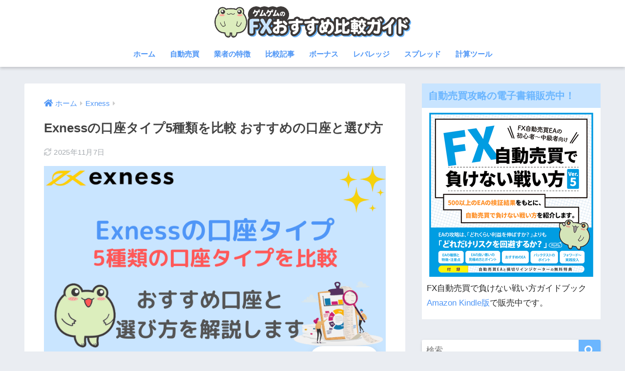

--- FILE ---
content_type: text/html; charset=UTF-8
request_url: https://gemgemfx.com/exness-type/
body_size: 23900
content:
<!doctype html>
<html lang="ja">
<head>
  <meta charset="utf-8">
  <meta http-equiv="X-UA-Compatible" content="IE=edge">
  <meta name="HandheldFriendly" content="True">
  <meta name="MobileOptimized" content="320">
  <meta name="viewport" content="width=device-width, initial-scale=1, viewport-fit=cover"/>
  <meta name="msapplication-TileColor" content="#6bb6ff">
  <meta name="theme-color" content="#6bb6ff">
  <link rel="pingback" href="https://gemgemfx.com/xmlrpc.php">
      <title>Exnessの口座タイプ5種類を比較 おすすめの口座と選び方 | 海外FXの自動売買EAを比較</title>
<meta name='robots' content='max-image-preview:large' />
<link rel='dns-prefetch' href='//use.fontawesome.com' />
<link rel="alternate" type="application/rss+xml" title="海外FXの自動売買EAを比較 &raquo; フィード" href="https://gemgemfx.com/feed/" />
<link rel="alternate" type="application/rss+xml" title="海外FXの自動売買EAを比較 &raquo; コメントフィード" href="https://gemgemfx.com/comments/feed/" />
<link rel="alternate" title="oEmbed (JSON)" type="application/json+oembed" href="https://gemgemfx.com/wp-json/oembed/1.0/embed?url=https%3A%2F%2Fgemgemfx.com%2Fexness-type%2F" />
<link rel="alternate" title="oEmbed (XML)" type="text/xml+oembed" href="https://gemgemfx.com/wp-json/oembed/1.0/embed?url=https%3A%2F%2Fgemgemfx.com%2Fexness-type%2F&#038;format=xml" />
<style id='wp-img-auto-sizes-contain-inline-css' type='text/css'>
img:is([sizes=auto i],[sizes^="auto," i]){contain-intrinsic-size:3000px 1500px}
/*# sourceURL=wp-img-auto-sizes-contain-inline-css */
</style>
<link rel='stylesheet' id='sng-stylesheet-css' href='https://gemgemfx.com/wp-content/themes/sango-theme/style.css?ver2_19_6' type='text/css' media='all' />
<link rel='stylesheet' id='sng-option-css' href='https://gemgemfx.com/wp-content/themes/sango-theme/entry-option.css?ver2_19_6' type='text/css' media='all' />
<link rel='stylesheet' id='sng-fontawesome-css' href='https://use.fontawesome.com/releases/v5.11.2/css/all.css' type='text/css' media='all' />
<style id='wp-emoji-styles-inline-css' type='text/css'>

	img.wp-smiley, img.emoji {
		display: inline !important;
		border: none !important;
		box-shadow: none !important;
		height: 1em !important;
		width: 1em !important;
		margin: 0 0.07em !important;
		vertical-align: -0.1em !important;
		background: none !important;
		padding: 0 !important;
	}
/*# sourceURL=wp-emoji-styles-inline-css */
</style>
<style id='wp-block-library-inline-css' type='text/css'>
:root{--wp-block-synced-color:#7a00df;--wp-block-synced-color--rgb:122,0,223;--wp-bound-block-color:var(--wp-block-synced-color);--wp-editor-canvas-background:#ddd;--wp-admin-theme-color:#007cba;--wp-admin-theme-color--rgb:0,124,186;--wp-admin-theme-color-darker-10:#006ba1;--wp-admin-theme-color-darker-10--rgb:0,107,160.5;--wp-admin-theme-color-darker-20:#005a87;--wp-admin-theme-color-darker-20--rgb:0,90,135;--wp-admin-border-width-focus:2px}@media (min-resolution:192dpi){:root{--wp-admin-border-width-focus:1.5px}}.wp-element-button{cursor:pointer}:root .has-very-light-gray-background-color{background-color:#eee}:root .has-very-dark-gray-background-color{background-color:#313131}:root .has-very-light-gray-color{color:#eee}:root .has-very-dark-gray-color{color:#313131}:root .has-vivid-green-cyan-to-vivid-cyan-blue-gradient-background{background:linear-gradient(135deg,#00d084,#0693e3)}:root .has-purple-crush-gradient-background{background:linear-gradient(135deg,#34e2e4,#4721fb 50%,#ab1dfe)}:root .has-hazy-dawn-gradient-background{background:linear-gradient(135deg,#faaca8,#dad0ec)}:root .has-subdued-olive-gradient-background{background:linear-gradient(135deg,#fafae1,#67a671)}:root .has-atomic-cream-gradient-background{background:linear-gradient(135deg,#fdd79a,#004a59)}:root .has-nightshade-gradient-background{background:linear-gradient(135deg,#330968,#31cdcf)}:root .has-midnight-gradient-background{background:linear-gradient(135deg,#020381,#2874fc)}:root{--wp--preset--font-size--normal:16px;--wp--preset--font-size--huge:42px}.has-regular-font-size{font-size:1em}.has-larger-font-size{font-size:2.625em}.has-normal-font-size{font-size:var(--wp--preset--font-size--normal)}.has-huge-font-size{font-size:var(--wp--preset--font-size--huge)}.has-text-align-center{text-align:center}.has-text-align-left{text-align:left}.has-text-align-right{text-align:right}.has-fit-text{white-space:nowrap!important}#end-resizable-editor-section{display:none}.aligncenter{clear:both}.items-justified-left{justify-content:flex-start}.items-justified-center{justify-content:center}.items-justified-right{justify-content:flex-end}.items-justified-space-between{justify-content:space-between}.screen-reader-text{border:0;clip-path:inset(50%);height:1px;margin:-1px;overflow:hidden;padding:0;position:absolute;width:1px;word-wrap:normal!important}.screen-reader-text:focus{background-color:#ddd;clip-path:none;color:#444;display:block;font-size:1em;height:auto;left:5px;line-height:normal;padding:15px 23px 14px;text-decoration:none;top:5px;width:auto;z-index:100000}html :where(.has-border-color){border-style:solid}html :where([style*=border-top-color]){border-top-style:solid}html :where([style*=border-right-color]){border-right-style:solid}html :where([style*=border-bottom-color]){border-bottom-style:solid}html :where([style*=border-left-color]){border-left-style:solid}html :where([style*=border-width]){border-style:solid}html :where([style*=border-top-width]){border-top-style:solid}html :where([style*=border-right-width]){border-right-style:solid}html :where([style*=border-bottom-width]){border-bottom-style:solid}html :where([style*=border-left-width]){border-left-style:solid}html :where(img[class*=wp-image-]){height:auto;max-width:100%}:where(figure){margin:0 0 1em}html :where(.is-position-sticky){--wp-admin--admin-bar--position-offset:var(--wp-admin--admin-bar--height,0px)}@media screen and (max-width:600px){html :where(.is-position-sticky){--wp-admin--admin-bar--position-offset:0px}}

/*# sourceURL=wp-block-library-inline-css */
</style><style id='global-styles-inline-css' type='text/css'>
:root{--wp--preset--aspect-ratio--square: 1;--wp--preset--aspect-ratio--4-3: 4/3;--wp--preset--aspect-ratio--3-4: 3/4;--wp--preset--aspect-ratio--3-2: 3/2;--wp--preset--aspect-ratio--2-3: 2/3;--wp--preset--aspect-ratio--16-9: 16/9;--wp--preset--aspect-ratio--9-16: 9/16;--wp--preset--color--black: #000000;--wp--preset--color--cyan-bluish-gray: #abb8c3;--wp--preset--color--white: #ffffff;--wp--preset--color--pale-pink: #f78da7;--wp--preset--color--vivid-red: #cf2e2e;--wp--preset--color--luminous-vivid-orange: #ff6900;--wp--preset--color--luminous-vivid-amber: #fcb900;--wp--preset--color--light-green-cyan: #7bdcb5;--wp--preset--color--vivid-green-cyan: #00d084;--wp--preset--color--pale-cyan-blue: #8ed1fc;--wp--preset--color--vivid-cyan-blue: #0693e3;--wp--preset--color--vivid-purple: #9b51e0;--wp--preset--gradient--vivid-cyan-blue-to-vivid-purple: linear-gradient(135deg,rgb(6,147,227) 0%,rgb(155,81,224) 100%);--wp--preset--gradient--light-green-cyan-to-vivid-green-cyan: linear-gradient(135deg,rgb(122,220,180) 0%,rgb(0,208,130) 100%);--wp--preset--gradient--luminous-vivid-amber-to-luminous-vivid-orange: linear-gradient(135deg,rgb(252,185,0) 0%,rgb(255,105,0) 100%);--wp--preset--gradient--luminous-vivid-orange-to-vivid-red: linear-gradient(135deg,rgb(255,105,0) 0%,rgb(207,46,46) 100%);--wp--preset--gradient--very-light-gray-to-cyan-bluish-gray: linear-gradient(135deg,rgb(238,238,238) 0%,rgb(169,184,195) 100%);--wp--preset--gradient--cool-to-warm-spectrum: linear-gradient(135deg,rgb(74,234,220) 0%,rgb(151,120,209) 20%,rgb(207,42,186) 40%,rgb(238,44,130) 60%,rgb(251,105,98) 80%,rgb(254,248,76) 100%);--wp--preset--gradient--blush-light-purple: linear-gradient(135deg,rgb(255,206,236) 0%,rgb(152,150,240) 100%);--wp--preset--gradient--blush-bordeaux: linear-gradient(135deg,rgb(254,205,165) 0%,rgb(254,45,45) 50%,rgb(107,0,62) 100%);--wp--preset--gradient--luminous-dusk: linear-gradient(135deg,rgb(255,203,112) 0%,rgb(199,81,192) 50%,rgb(65,88,208) 100%);--wp--preset--gradient--pale-ocean: linear-gradient(135deg,rgb(255,245,203) 0%,rgb(182,227,212) 50%,rgb(51,167,181) 100%);--wp--preset--gradient--electric-grass: linear-gradient(135deg,rgb(202,248,128) 0%,rgb(113,206,126) 100%);--wp--preset--gradient--midnight: linear-gradient(135deg,rgb(2,3,129) 0%,rgb(40,116,252) 100%);--wp--preset--font-size--small: 13px;--wp--preset--font-size--medium: 20px;--wp--preset--font-size--large: 36px;--wp--preset--font-size--x-large: 42px;--wp--preset--spacing--20: 0.44rem;--wp--preset--spacing--30: 0.67rem;--wp--preset--spacing--40: 1rem;--wp--preset--spacing--50: 1.5rem;--wp--preset--spacing--60: 2.25rem;--wp--preset--spacing--70: 3.38rem;--wp--preset--spacing--80: 5.06rem;--wp--preset--shadow--natural: 6px 6px 9px rgba(0, 0, 0, 0.2);--wp--preset--shadow--deep: 12px 12px 50px rgba(0, 0, 0, 0.4);--wp--preset--shadow--sharp: 6px 6px 0px rgba(0, 0, 0, 0.2);--wp--preset--shadow--outlined: 6px 6px 0px -3px rgb(255, 255, 255), 6px 6px rgb(0, 0, 0);--wp--preset--shadow--crisp: 6px 6px 0px rgb(0, 0, 0);}:where(.is-layout-flex){gap: 0.5em;}:where(.is-layout-grid){gap: 0.5em;}body .is-layout-flex{display: flex;}.is-layout-flex{flex-wrap: wrap;align-items: center;}.is-layout-flex > :is(*, div){margin: 0;}body .is-layout-grid{display: grid;}.is-layout-grid > :is(*, div){margin: 0;}:where(.wp-block-columns.is-layout-flex){gap: 2em;}:where(.wp-block-columns.is-layout-grid){gap: 2em;}:where(.wp-block-post-template.is-layout-flex){gap: 1.25em;}:where(.wp-block-post-template.is-layout-grid){gap: 1.25em;}.has-black-color{color: var(--wp--preset--color--black) !important;}.has-cyan-bluish-gray-color{color: var(--wp--preset--color--cyan-bluish-gray) !important;}.has-white-color{color: var(--wp--preset--color--white) !important;}.has-pale-pink-color{color: var(--wp--preset--color--pale-pink) !important;}.has-vivid-red-color{color: var(--wp--preset--color--vivid-red) !important;}.has-luminous-vivid-orange-color{color: var(--wp--preset--color--luminous-vivid-orange) !important;}.has-luminous-vivid-amber-color{color: var(--wp--preset--color--luminous-vivid-amber) !important;}.has-light-green-cyan-color{color: var(--wp--preset--color--light-green-cyan) !important;}.has-vivid-green-cyan-color{color: var(--wp--preset--color--vivid-green-cyan) !important;}.has-pale-cyan-blue-color{color: var(--wp--preset--color--pale-cyan-blue) !important;}.has-vivid-cyan-blue-color{color: var(--wp--preset--color--vivid-cyan-blue) !important;}.has-vivid-purple-color{color: var(--wp--preset--color--vivid-purple) !important;}.has-black-background-color{background-color: var(--wp--preset--color--black) !important;}.has-cyan-bluish-gray-background-color{background-color: var(--wp--preset--color--cyan-bluish-gray) !important;}.has-white-background-color{background-color: var(--wp--preset--color--white) !important;}.has-pale-pink-background-color{background-color: var(--wp--preset--color--pale-pink) !important;}.has-vivid-red-background-color{background-color: var(--wp--preset--color--vivid-red) !important;}.has-luminous-vivid-orange-background-color{background-color: var(--wp--preset--color--luminous-vivid-orange) !important;}.has-luminous-vivid-amber-background-color{background-color: var(--wp--preset--color--luminous-vivid-amber) !important;}.has-light-green-cyan-background-color{background-color: var(--wp--preset--color--light-green-cyan) !important;}.has-vivid-green-cyan-background-color{background-color: var(--wp--preset--color--vivid-green-cyan) !important;}.has-pale-cyan-blue-background-color{background-color: var(--wp--preset--color--pale-cyan-blue) !important;}.has-vivid-cyan-blue-background-color{background-color: var(--wp--preset--color--vivid-cyan-blue) !important;}.has-vivid-purple-background-color{background-color: var(--wp--preset--color--vivid-purple) !important;}.has-black-border-color{border-color: var(--wp--preset--color--black) !important;}.has-cyan-bluish-gray-border-color{border-color: var(--wp--preset--color--cyan-bluish-gray) !important;}.has-white-border-color{border-color: var(--wp--preset--color--white) !important;}.has-pale-pink-border-color{border-color: var(--wp--preset--color--pale-pink) !important;}.has-vivid-red-border-color{border-color: var(--wp--preset--color--vivid-red) !important;}.has-luminous-vivid-orange-border-color{border-color: var(--wp--preset--color--luminous-vivid-orange) !important;}.has-luminous-vivid-amber-border-color{border-color: var(--wp--preset--color--luminous-vivid-amber) !important;}.has-light-green-cyan-border-color{border-color: var(--wp--preset--color--light-green-cyan) !important;}.has-vivid-green-cyan-border-color{border-color: var(--wp--preset--color--vivid-green-cyan) !important;}.has-pale-cyan-blue-border-color{border-color: var(--wp--preset--color--pale-cyan-blue) !important;}.has-vivid-cyan-blue-border-color{border-color: var(--wp--preset--color--vivid-cyan-blue) !important;}.has-vivid-purple-border-color{border-color: var(--wp--preset--color--vivid-purple) !important;}.has-vivid-cyan-blue-to-vivid-purple-gradient-background{background: var(--wp--preset--gradient--vivid-cyan-blue-to-vivid-purple) !important;}.has-light-green-cyan-to-vivid-green-cyan-gradient-background{background: var(--wp--preset--gradient--light-green-cyan-to-vivid-green-cyan) !important;}.has-luminous-vivid-amber-to-luminous-vivid-orange-gradient-background{background: var(--wp--preset--gradient--luminous-vivid-amber-to-luminous-vivid-orange) !important;}.has-luminous-vivid-orange-to-vivid-red-gradient-background{background: var(--wp--preset--gradient--luminous-vivid-orange-to-vivid-red) !important;}.has-very-light-gray-to-cyan-bluish-gray-gradient-background{background: var(--wp--preset--gradient--very-light-gray-to-cyan-bluish-gray) !important;}.has-cool-to-warm-spectrum-gradient-background{background: var(--wp--preset--gradient--cool-to-warm-spectrum) !important;}.has-blush-light-purple-gradient-background{background: var(--wp--preset--gradient--blush-light-purple) !important;}.has-blush-bordeaux-gradient-background{background: var(--wp--preset--gradient--blush-bordeaux) !important;}.has-luminous-dusk-gradient-background{background: var(--wp--preset--gradient--luminous-dusk) !important;}.has-pale-ocean-gradient-background{background: var(--wp--preset--gradient--pale-ocean) !important;}.has-electric-grass-gradient-background{background: var(--wp--preset--gradient--electric-grass) !important;}.has-midnight-gradient-background{background: var(--wp--preset--gradient--midnight) !important;}.has-small-font-size{font-size: var(--wp--preset--font-size--small) !important;}.has-medium-font-size{font-size: var(--wp--preset--font-size--medium) !important;}.has-large-font-size{font-size: var(--wp--preset--font-size--large) !important;}.has-x-large-font-size{font-size: var(--wp--preset--font-size--x-large) !important;}
/*# sourceURL=global-styles-inline-css */
</style>

<style id='classic-theme-styles-inline-css' type='text/css'>
/*! This file is auto-generated */
.wp-block-button__link{color:#fff;background-color:#32373c;border-radius:9999px;box-shadow:none;text-decoration:none;padding:calc(.667em + 2px) calc(1.333em + 2px);font-size:1.125em}.wp-block-file__button{background:#32373c;color:#fff;text-decoration:none}
/*# sourceURL=/wp-includes/css/classic-themes.min.css */
</style>
<link rel='stylesheet' id='contact-form-7-css' href='https://gemgemfx.com/wp-content/plugins/contact-form-7/includes/css/styles.css' type='text/css' media='all' />
<link rel='stylesheet' id='toc-screen-css' href='https://gemgemfx.com/wp-content/plugins/table-of-contents-plus/screen.min.css' type='text/css' media='all' />
<link rel='stylesheet' id='child-style-css' href='https://gemgemfx.com/wp-content/themes/sango-theme-child/style.css' type='text/css' media='all' />
<style id='wp-block-button-inline-css' type='text/css'>
.wp-block-button__link{align-content:center;box-sizing:border-box;cursor:pointer;display:inline-block;height:100%;text-align:center;word-break:break-word}.wp-block-button__link.aligncenter{text-align:center}.wp-block-button__link.alignright{text-align:right}:where(.wp-block-button__link){border-radius:9999px;box-shadow:none;padding:calc(.667em + 2px) calc(1.333em + 2px);text-decoration:none}.wp-block-button[style*=text-decoration] .wp-block-button__link{text-decoration:inherit}.wp-block-buttons>.wp-block-button.has-custom-width{max-width:none}.wp-block-buttons>.wp-block-button.has-custom-width .wp-block-button__link{width:100%}.wp-block-buttons>.wp-block-button.has-custom-font-size .wp-block-button__link{font-size:inherit}.wp-block-buttons>.wp-block-button.wp-block-button__width-25{width:calc(25% - var(--wp--style--block-gap, .5em)*.75)}.wp-block-buttons>.wp-block-button.wp-block-button__width-50{width:calc(50% - var(--wp--style--block-gap, .5em)*.5)}.wp-block-buttons>.wp-block-button.wp-block-button__width-75{width:calc(75% - var(--wp--style--block-gap, .5em)*.25)}.wp-block-buttons>.wp-block-button.wp-block-button__width-100{flex-basis:100%;width:100%}.wp-block-buttons.is-vertical>.wp-block-button.wp-block-button__width-25{width:25%}.wp-block-buttons.is-vertical>.wp-block-button.wp-block-button__width-50{width:50%}.wp-block-buttons.is-vertical>.wp-block-button.wp-block-button__width-75{width:75%}.wp-block-button.is-style-squared,.wp-block-button__link.wp-block-button.is-style-squared{border-radius:0}.wp-block-button.no-border-radius,.wp-block-button__link.no-border-radius{border-radius:0!important}:root :where(.wp-block-button .wp-block-button__link.is-style-outline),:root :where(.wp-block-button.is-style-outline>.wp-block-button__link){border:2px solid;padding:.667em 1.333em}:root :where(.wp-block-button .wp-block-button__link.is-style-outline:not(.has-text-color)),:root :where(.wp-block-button.is-style-outline>.wp-block-button__link:not(.has-text-color)){color:currentColor}:root :where(.wp-block-button .wp-block-button__link.is-style-outline:not(.has-background)),:root :where(.wp-block-button.is-style-outline>.wp-block-button__link:not(.has-background)){background-color:initial;background-image:none}
/*# sourceURL=https://gemgemfx.com/wp-includes/blocks/button/style.min.css */
</style>
<style id='wp-block-search-inline-css' type='text/css'>
.wp-block-search__button{margin-left:10px;word-break:normal}.wp-block-search__button.has-icon{line-height:0}.wp-block-search__button svg{height:1.25em;min-height:24px;min-width:24px;width:1.25em;fill:currentColor;vertical-align:text-bottom}:where(.wp-block-search__button){border:1px solid #ccc;padding:6px 10px}.wp-block-search__inside-wrapper{display:flex;flex:auto;flex-wrap:nowrap;max-width:100%}.wp-block-search__label{width:100%}.wp-block-search.wp-block-search__button-only .wp-block-search__button{box-sizing:border-box;display:flex;flex-shrink:0;justify-content:center;margin-left:0;max-width:100%}.wp-block-search.wp-block-search__button-only .wp-block-search__inside-wrapper{min-width:0!important;transition-property:width}.wp-block-search.wp-block-search__button-only .wp-block-search__input{flex-basis:100%;transition-duration:.3s}.wp-block-search.wp-block-search__button-only.wp-block-search__searchfield-hidden,.wp-block-search.wp-block-search__button-only.wp-block-search__searchfield-hidden .wp-block-search__inside-wrapper{overflow:hidden}.wp-block-search.wp-block-search__button-only.wp-block-search__searchfield-hidden .wp-block-search__input{border-left-width:0!important;border-right-width:0!important;flex-basis:0;flex-grow:0;margin:0;min-width:0!important;padding-left:0!important;padding-right:0!important;width:0!important}:where(.wp-block-search__input){appearance:none;border:1px solid #949494;flex-grow:1;font-family:inherit;font-size:inherit;font-style:inherit;font-weight:inherit;letter-spacing:inherit;line-height:inherit;margin-left:0;margin-right:0;min-width:3rem;padding:8px;text-decoration:unset!important;text-transform:inherit}:where(.wp-block-search__button-inside .wp-block-search__inside-wrapper){background-color:#fff;border:1px solid #949494;box-sizing:border-box;padding:4px}:where(.wp-block-search__button-inside .wp-block-search__inside-wrapper) .wp-block-search__input{border:none;border-radius:0;padding:0 4px}:where(.wp-block-search__button-inside .wp-block-search__inside-wrapper) .wp-block-search__input:focus{outline:none}:where(.wp-block-search__button-inside .wp-block-search__inside-wrapper) :where(.wp-block-search__button){padding:4px 8px}.wp-block-search.aligncenter .wp-block-search__inside-wrapper{margin:auto}.wp-block[data-align=right] .wp-block-search.wp-block-search__button-only .wp-block-search__inside-wrapper{float:right}
/*# sourceURL=https://gemgemfx.com/wp-includes/blocks/search/style.min.css */
</style>
<link rel='stylesheet' id='site-reviews-css' href='https://gemgemfx.com/wp-content/plugins/site-reviews/assets/styles/default.css' type='text/css' media='all' />
<style id='site-reviews-inline-css' type='text/css'>
.glsr-star-empty,.glsr-star-rating--stars[class*=" s"]>span{background-image:url(https://gemgemfx.com/wp-content/plugins/site-reviews/assets/images/stars/default/star-empty.svg)!important}.glsr-field-is-invalid .glsr-star-rating--stars[class*=" s"]>span{background-image:url(https://gemgemfx.com/wp-content/plugins/site-reviews/assets/images/stars/default/star-error.svg)!important}.glsr-star-half{background-image:url(https://gemgemfx.com/wp-content/plugins/site-reviews/assets/images/stars/default/star-half.svg)!important}.glsr-star-full,.glsr-star-rating--stars[class*=" s"]>span.gl-active,.glsr-star-rating--stars[class*=" s"]>span.gl-active.gl-selected{background-image:url(https://gemgemfx.com/wp-content/plugins/site-reviews/assets/images/stars/default/star-full.svg)!important}

/*# sourceURL=site-reviews-inline-css */
</style>
<script type="text/javascript" src="https://gemgemfx.com/wp-includes/js/jquery/jquery.min.js?ver=3.7.1" id="jquery-core-js"></script>
<script type="text/javascript" src="https://gemgemfx.com/wp-includes/js/jquery/jquery-migrate.min.js?ver=3.4.1" id="jquery-migrate-js"></script>
<link rel="https://api.w.org/" href="https://gemgemfx.com/wp-json/" /><link rel="alternate" title="JSON" type="application/json" href="https://gemgemfx.com/wp-json/wp/v2/posts/24946" /><link rel="EditURI" type="application/rsd+xml" title="RSD" href="https://gemgemfx.com/xmlrpc.php?rsd" />
<link rel="canonical" href="https://gemgemfx.com/exness-type/" />
<link rel='shortlink' href='https://gemgemfx.com/?p=24946' />
<meta property="og:title" content="Exnessの口座タイプ5種類を比較 おすすめの口座と選び方" />
<meta property="og:description" content="Exnessは口座タイプが5種類もあり、どの口座を選べば良いのか分からない人も多いと思います。 このページではExnessの口座タイプ5種類の違いや特徴について紹介していきます。 Exnessはボーナスが無いため、スプレ ... " />
<meta property="og:type" content="article" />
<meta property="og:url" content="https://gemgemfx.com/exness-type/" />
<meta property="og:image" content="https://gemgemfx.com/wp-content/uploads/2022/05/exness-type.png" />
<meta name="thumbnail" content="https://gemgemfx.com/wp-content/uploads/2022/05/exness-type.png" />
<meta property="og:site_name" content="海外FXの自動売買EAを比較" />
<meta name="twitter:card" content="summary_large_image" />
<meta name="google-site-verification" content="JThdPfX85_JVmkiwvAllC_oNRu-ndHEd_Q2vZlREghI" />

<!-- Global site tag (gtag.js) - Google Analytics -->
<script async src="https://www.googletagmanager.com/gtag/js?id=G-LQZ7G6ZJ0M"></script>
<script>
  window.dataLayer = window.dataLayer || [];
  function gtag(){dataLayer.push(arguments);}
  gtag('js', new Date());

  gtag('config', 'G-LQZ7G6ZJ0M');
</script>

<meta name="p:domain_verify" content="4df417521223568bc538aa3200a494d3"/>

<script async
     crossorigin="anonymous" data-type="lazy" data-src="https://pagead2.googlesyndication.com/pagead/js/adsbygoogle.js?client=ca-pub-6554625943401883"></script>	<script>
	  (function(i,s,o,g,r,a,m){i['GoogleAnalyticsObject']=r;i[r]=i[r]||function(){
	  (i[r].q=i[r].q||[]).push(arguments)},i[r].l=1*new Date();a=s.createElement(o),
	  m=s.getElementsByTagName(o)[0];a.async=1;a.src=g;m.parentNode.insertBefore(a,m)
	  })(window,document,'script','//www.google-analytics.com/analytics.js','ga');
	  ga('create', 'UA-190143399-1', 'auto');
	  ga('send', 'pageview');
	</script>
	<noscript><style>.lazyload[data-src]{display:none !important;}</style></noscript><style>.lazyload{background-image:none !important;}.lazyload:before{background-image:none !important;}</style><link rel="icon" href="https://gemgemfx.com/wp-content/uploads/2021/01/cropped-gemgem250-2-32x32.png" sizes="32x32" />
<link rel="icon" href="https://gemgemfx.com/wp-content/uploads/2021/01/cropped-gemgem250-2-192x192.png" sizes="192x192" />
<link rel="apple-touch-icon" href="https://gemgemfx.com/wp-content/uploads/2021/01/cropped-gemgem250-2-180x180.png" />
<meta name="msapplication-TileImage" content="https://gemgemfx.com/wp-content/uploads/2021/01/cropped-gemgem250-2-270x270.png" />
		<style type="text/css" id="wp-custom-css">
			.cap_img_cls{border:1px solid #333;}

#logo, #logo img, .desktop-nav li a,#drawer__open {
    height: 70px;
    line-height: 34px;
}
/* large */

.large {
	font-size: 120%;
}


/* smallest */

.smallest {
	font-size: 80%;
}

/* smallest2 */

.smallest2 {
	font-size: 75%;
}

/* smallest3 */

.smallest3 {
	font-size: 70%;
}


/* smallest4 */

.smallest4 {
	font-size: 60%;
}


/* smaller */

.smaller {
	font-size: 90%;
}

/* 中央揃え */

.center{

  text-align: center;

}

/* 中央揃え2 */

.center2 {
display: inline-block;
width: 100%;
text-align: center;
}

/* 右揃え */

.right{

  text-align: right;

}

/* 赤い太文字 */

.bold-red {
	color: #ee7b7b;
	font-weight: bold;
	
}

/* グレー色 */

.gray {
	color: #a9a9a9
	
}



/* ボタンの色を変更 */

#inner-content .color-rakuten {
	background-color: #bf0000;
}

#inner-content  .color-tpoint{
	background-color: #003E98;
	color: #FFF100;
}

#inner-content  .color-line{
	background-color: #00c300;
}

#inner-content  .color-docomo{
	background-color: #CC0033;
		color: #FEF102;
}

#inner-content  .color-sezon{
	background-color: #00984B;
}

#inner-content  .color-au{
	background-color: #eb5505;
}

#inner-content  .color-sbi{
	background-color: #0068A4;
}

#inner-content  .color-sbineo{
	color: #004097;
}

#inner-content .btn-l{
	padding: 14px 20px;
  font-size: 18px;
  margin: 1em;
  display: flex;
  justify-content: center;
  align-items: center;
}

div.dpoint_forecast_result{margin-bottom:20px;}

section .footer-contents{
	padding: 0;
}

.sns-btn__item2{
  width: 20%;
	margin: 0;
}

@media only screen and (min-width: 481px)
.sns-btn__item {
	width: 15%;
}


/* ボタン5種類 */

            .l_red {
                font-family: "Hiragino Kaku Gothic ProN","Hiragino Sans",Meiryo,sans-serif;
                width: 100%;
                text-decoration: none!important;
                text-align: center;
                font-weight: bold;
                border-radius: 4px;
                cursor: pointer;
                line-height: normal;

                background: #ef5350;
                color: #fff;

                box-shadow: 0 3px 1px -2px rgba(0,0,0,.2), 0 2px 2px 0 rgba(0,0,0,.14), 0 1px 5px 0 rgba(0,0,0,.12);
                transition: all .3s ease-out;
                padding: 14px 20px;
                font-size: 18px;
                display: flex;
                justify-content: center;
                align-items: center;
                box-sizing: border-box;
                position: relative;
            }
            .l_pink {
                font-family: "Hiragino Kaku Gothic ProN","Hiragino Sans",Meiryo,sans-serif;
                width: 100%;
                text-decoration: none!important;
                text-align: center;
                font-weight: bold;
                border-radius: 4px;
                cursor: pointer;
                line-height: normal;

                background: #e95295;
                color: #fff;

                box-shadow: 0 3px 1px -2px rgba(0,0,0,.2), 0 2px 2px 0 rgba(0,0,0,.14), 0 1px 5px 0 rgba(0,0,0,.12);
                transition: all .3s ease-out;
                padding: 14px 20px;
                font-size: 18px;
                display: flex;
                justify-content: center;
                align-items: center;
                box-sizing: border-box;
                position: relative;
            }
            .l_indigo {
                font-family: "Hiragino Kaku Gothic ProN","Hiragino Sans",Meiryo,sans-serif;
                width: 100%;
                text-decoration: none!important;
                text-align: center;
                font-weight: bold;
                border-radius: 4px;
                cursor: pointer;
                line-height: normal;

                background: #1e50a2;
                color: #fff;

                box-shadow: 0 3px 1px -2px rgba(0,0,0,.2), 0 2px 2px 0 rgba(0,0,0,.14), 0 1px 5px 0 rgba(0,0,0,.12);
                transition: all .3s ease-out;
                padding: 14px 20px;
                font-size: 18px;
                display: flex;
                justify-content: center;
                align-items: center;
                box-sizing: border-box;
                position: relative;
            }
            .l_teal {
                font-family: "Hiragino Kaku Gothic ProN","Hiragino Sans",Meiryo,sans-serif;
                width: 100%;
                text-decoration: none!important;
                text-align: center;
                font-weight: bold;
                border-radius: 4px;
                cursor: pointer;
                line-height: normal;

                background: #007b43;
                color: #fff;

                box-shadow: 0 3px 1px -2px rgba(0,0,0,.2), 0 2px 2px 0 rgba(0,0,0,.14), 0 1px 5px 0 rgba(0,0,0,.12);
                transition: all .3s ease-out;
                padding: 14px 20px;
                font-size: 18px;
                display: flex;
                justify-content: center;
                align-items: center;
                box-sizing: border-box;
                position: relative;
            }
            .l_orange {
                font-family: "Hiragino Kaku Gothic ProN","Hiragino Sans",Meiryo,sans-serif;
                width: 100%;
                text-decoration: none!important;
                text-align: center;
                font-weight: bold;
                border-radius: 4px;
                cursor: pointer;
                line-height: normal;

                background: #f39800;
                color: #fff;

                box-shadow: 0 3px 1px -2px rgba(0,0,0,.2), 0 2px 2px 0 rgba(0,0,0,.14), 0 1px 5px 0 rgba(0,0,0,.12);
                transition: all .3s ease-out;
                padding: 14px 20px;
                font-size: 18px;
                display: flex;
                justify-content: center;
                align-items: center;
                box-sizing: border-box;
                position: relative;
            }

            .l_red::after,
            .l_pink::after,
            .l_indigo::after,
            .l_teal::after,
            .l_orange::after {
                margin-right: 18px;
                font-family: Font Awesome\ 5 Free;
                content: "\f105";
                position: absolute;
                right: 0;
                font-size: 20px;
                transition: all .2s ease;
                font-weight: 900;
            }
            
            .l_red:hover,
            .l_pink:hover,
            .l_indigo:hover,
            .l_teal:hover,
            .l_orange:hover {
                box-shadow: 0 5px 5px -3px rgba(0,0,0,.2), 0 8px 10px 1px rgba(0,0,0,.14), 0 3px 14px 2px rgba(0,0,0,.12);
                transform: scale(1.02);
                opacity: .7;
                transition: all .3s ease-out;
                margin-right: 18px;
            }

/* 画像に回り込ませる */

.img-float-left{
  float:left;
  padding:0 !important;
  margin:0 1em 1em 0;
}
.img-float-left img{
  display:block;
}

/* YouTube動画の中央揃え */

.video-container {
margin: 0px auto;
}


.article-footer .footer-contents .sns-btn {
display: none;
}		</style>
		<style> a{color:#4f96f6}.main-c, .has-sango-main-color{color:#6bb6ff}.main-bc, .has-sango-main-background-color{background-color:#6bb6ff}.main-bdr, #inner-content .main-bdr{border-color:#6bb6ff}.pastel-c, .has-sango-pastel-color{color:#c8e4ff}.pastel-bc, .has-sango-pastel-background-color, #inner-content .pastel-bc{background-color:#c8e4ff}.accent-c, .has-sango-accent-color{color:#ffb36b}.accent-bc, .has-sango-accent-background-color{background-color:#ffb36b}.header, #footer-menu, .drawer__title{background-color:#ffffff}#logo a{color:#4f96f6}.desktop-nav li a , .mobile-nav li a, #footer-menu a, #drawer__open, .header-search__open, .copyright, .drawer__title{color:#4f96f6}.drawer__title .close span, .drawer__title .close span:before{background:#4f96f6}.desktop-nav li:after{background:#4f96f6}.mobile-nav .current-menu-item{border-bottom-color:#4f96f6}.widgettitle, .sidebar .wp-block-group h2, .drawer .wp-block-group h2{color:#6bb6ff;background-color:#c8e4ff}.footer, .footer-block{background-color:#e0e4eb}.footer-block, .footer, .footer a, .footer .widget ul li a{color:#3c3c3c}#toc_container .toc_title, .entry-content .ez-toc-title-container, #footer_menu .raised, .pagination a, .pagination span, #reply-title:before, .entry-content blockquote:before, .main-c-before li:before, .main-c-b:before{color:#6bb6ff}.searchform__submit, .footer-block .wp-block-search .wp-block-search__button, .sidebar .wp-block-search .wp-block-search__button, .footer .wp-block-search .wp-block-search__button, .drawer .wp-block-search .wp-block-search__button, #toc_container .toc_title:before, .ez-toc-title-container:before, .cat-name, .pre_tag > span, .pagination .current, .post-page-numbers.current, #submit, .withtag_list > span, .main-bc-before li:before{background-color:#6bb6ff}#toc_container, #ez-toc-container, .entry-content h3, .li-mainbdr ul, .li-mainbdr ol{border-color:#6bb6ff}.search-title i, .acc-bc-before li:before{background:#ffb36b}.li-accentbdr ul, .li-accentbdr ol{border-color:#ffb36b}.pagination a:hover, .li-pastelbc ul, .li-pastelbc ol{background:#c8e4ff}body{font-size:100%}@media only screen and (min-width:481px){body{font-size:107%}}@media only screen and (min-width:1030px){body{font-size:107%}}.totop{background:#5ba9f7}.header-info a{color:#FFF;background:linear-gradient(95deg, #738bff, #85e3ec)}.fixed-menu ul{background:#FFF}.fixed-menu a{color:#a2a7ab}.fixed-menu .current-menu-item a, .fixed-menu ul li a.active{color:#6bb6ff}.post-tab{background:#FFF}.post-tab > div{color:#a7a7a7}.post-tab > div.tab-active{background:linear-gradient(45deg, #bdb9ff, #67b8ff)}body{font-family:"Helvetica", "Arial", "Hiragino Kaku Gothic ProN", "Hiragino Sans", YuGothic, "Yu Gothic", "メイリオ", Meiryo, sans-serif;}.dfont{font-family:"Quicksand","Helvetica", "Arial", "Hiragino Kaku Gothic ProN", "Hiragino Sans", YuGothic, "Yu Gothic", "メイリオ", Meiryo, sans-serif;}</style></head>
<body class="wp-singular post-template-default single single-post postid-24946 single-format-standard wp-theme-sango-theme wp-child-theme-sango-theme-child fa5">
    <div id="container">
    <header class="header header--center">
            <div id="inner-header" class="wrap cf">
    <div id="logo" class="header-logo h1 dfont">
    <a href="https://gemgemfx.com" class="header-logo__link">
              <img src="[data-uri]" alt="海外FXの自動売買EAを比較" width="798" height="136" class="header-logo__img lazyload" data-src="https://gemgemfx.com/wp-content/uploads/2022/01/logo-fx.png" decoding="async" data-eio-rwidth="798" data-eio-rheight="136"><noscript><img src="https://gemgemfx.com/wp-content/uploads/2022/01/logo-fx.png" alt="海外FXの自動売買EAを比較" width="798" height="136" class="header-logo__img" data-eio="l"></noscript>
                </a>
  </div>
  <div class="header-search">
      <label class="header-search__open" for="header-search-input"><i class="fas fa-search" aria-hidden="true"></i></label>
    <input type="checkbox" class="header-search__input" id="header-search-input" onclick="document.querySelector('.header-search__modal .searchform__input').focus()">
  <label class="header-search__close" for="header-search-input"></label>
  <div class="header-search__modal">
    <form role="search" method="get" class="searchform" action="https://gemgemfx.com/">
  <div>
    <input type="search" class="searchform__input" name="s" value="" placeholder="検索" />
    <button type="submit" class="searchform__submit" aria-label="検索"><i class="fas fa-search" aria-hidden="true"></i></button>
  </div>
</form>  </div>
</div>  <nav class="desktop-nav clearfix"><ul id="menu-%e3%82%b0%e3%83%ad%e3%83%bc%e3%83%90%e3%83%ab%e3%83%8a%e3%83%93" class="menu"><li id="menu-item-47669" class="menu-item menu-item-type-custom menu-item-object-custom menu-item-home menu-item-47669"><a href="https://gemgemfx.com/">ホーム</a></li>
<li id="menu-item-47602" class="menu-item menu-item-type-post_type menu-item-object-page menu-item-has-children menu-item-47602"><a href="https://gemgemfx.com/mt4-ichiran/">自動売買</a>
<ul class="sub-menu">
	<li id="menu-item-38348" class="menu-item menu-item-type-post_type menu-item-object-page menu-item-38348"><a href="https://gemgemfx.com/mt4-ichiran/">(総合)自動売買EA一覧</a></li>
	<li id="menu-item-38349" class="menu-item menu-item-type-post_type menu-item-object-post menu-item-38349"><a href="https://gemgemfx.com/gogojungle/">GogoJungleの自動売買EA一覧</a></li>
	<li id="menu-item-38350" class="menu-item menu-item-type-post_type menu-item-object-post menu-item-38350"><a href="https://gemgemfx.com/lets-real/">LET’S REALの自動売買EA一覧</a></li>
	<li id="menu-item-47400" class="menu-item menu-item-type-post_type menu-item-object-post menu-item-47400"><a href="https://gemgemfx.com/mt4-ea-free/">無料の自動売買EA一覧</a></li>
	<li id="menu-item-38352" class="menu-item menu-item-type-post_type menu-item-object-post menu-item-38352"><a href="https://gemgemfx.com/ea-settei/">MT4の自動売買EA設定方法</a></li>
	<li id="menu-item-38351" class="menu-item menu-item-type-post_type menu-item-object-post menu-item-38351"><a href="https://gemgemfx.com/ea-ugokanai/">自動売買が動かない時のチェックリスト</a></li>
	<li id="menu-item-38355" class="menu-item menu-item-type-post_type menu-item-object-post menu-item-38355"><a href="https://gemgemfx.com/mt4-ea-kenshou/">MT4の自動売買EAバックテスト方法</a></li>
	<li id="menu-item-38354" class="menu-item menu-item-type-post_type menu-item-object-post menu-item-38354"><a href="https://gemgemfx.com/backtest-ugokanai/">バックテストが動かない時のチェックリスト</a></li>
	<li id="menu-item-38353" class="menu-item menu-item-type-post_type menu-item-object-post menu-item-38353"><a href="https://gemgemfx.com/mt4-historical-data/">MT4でヒストリカルデータを取得する方法</a></li>
	<li id="menu-item-13108" class="menu-item menu-item-type-post_type menu-item-object-post menu-item-13108"><a href="https://gemgemfx.com/kiroku/">ゲムゲムの自動売買EA収支</a></li>
	<li id="menu-item-15940" class="menu-item menu-item-type-post_type menu-item-object-page menu-item-15940"><a href="https://gemgemfx.com/?page_id=9964">ゲムゲムへのEA検証依頼</a></li>
</ul>
</li>
<li id="menu-item-47591" class="menu-item menu-item-type-post_type menu-item-object-post menu-item-has-children menu-item-47591"><a href="https://gemgemfx.com/hyouban/">業者の特徴</a>
<ul class="sub-menu">
	<li id="menu-item-47601" class="menu-item menu-item-type-post_type menu-item-object-post menu-item-47601"><a href="https://gemgemfx.com/xm/">XMの特徴</a></li>
	<li id="menu-item-47600" class="menu-item menu-item-type-post_type menu-item-object-post menu-item-47600"><a href="https://gemgemfx.com/axiory/">Axioryの特徴</a></li>
	<li id="menu-item-47599" class="menu-item menu-item-type-post_type menu-item-object-post menu-item-47599"><a href="https://gemgemfx.com/titanfx/">TitanFXの特徴</a></li>
	<li id="menu-item-47598" class="menu-item menu-item-type-post_type menu-item-object-post menu-item-47598"><a href="https://gemgemfx.com/exness/">Exnessの特徴</a></li>
	<li id="menu-item-47597" class="menu-item menu-item-type-post_type menu-item-object-post menu-item-47597"><a href="https://gemgemfx.com/threetrader/">ThreeTraderの特徴</a></li>
	<li id="menu-item-47596" class="menu-item menu-item-type-post_type menu-item-object-post menu-item-47596"><a href="https://gemgemfx.com/tradeview/">Tradeviewの特徴</a></li>
	<li id="menu-item-47595" class="menu-item menu-item-type-post_type menu-item-object-post menu-item-47595"><a href="https://gemgemfx.com/fxgt/">FXGTの特徴</a></li>
	<li id="menu-item-47594" class="menu-item menu-item-type-post_type menu-item-object-post menu-item-47594"><a href="https://gemgemfx.com/hfm/">HFMの特徴</a></li>
	<li id="menu-item-47703" class="menu-item menu-item-type-post_type menu-item-object-post menu-item-47703"><a href="https://gemgemfx.com/axi/">Axiの特徴</a></li>
	<li id="menu-item-47593" class="menu-item menu-item-type-post_type menu-item-object-post menu-item-47593"><a href="https://gemgemfx.com/icmarkets/">IC Marketsの特徴</a></li>
	<li id="menu-item-47592" class="menu-item menu-item-type-post_type menu-item-object-post menu-item-47592"><a href="https://gemgemfx.com/vantage/">Vantageの特徴</a></li>
</ul>
</li>
<li id="menu-item-47603" class="menu-item menu-item-type-taxonomy menu-item-object-category menu-item-has-children menu-item-47603"><a href="https://gemgemfx.com/category/kaigaifx/">比較記事</a>
<ul class="sub-menu">
	<li id="menu-item-57858" class="menu-item menu-item-type-post_type menu-item-object-page menu-item-57858"><a href="https://gemgemfx.com/hikaku-tool/">FX業者の簡単比較ツール</a></li>
	<li id="menu-item-47612" class="menu-item menu-item-type-post_type menu-item-object-post menu-item-47612"><a href="https://gemgemfx.com/hyouban/">評判・口コミ</a></li>
	<li id="menu-item-47604" class="menu-item menu-item-type-post_type menu-item-object-post menu-item-47604"><a href="https://gemgemfx.com/bonus/">ボーナス</a></li>
	<li id="menu-item-47609" class="menu-item menu-item-type-post_type menu-item-object-post menu-item-47609"><a href="https://gemgemfx.com/spread/">スプレッド</a></li>
	<li id="menu-item-47719" class="menu-item menu-item-type-post_type menu-item-object-post menu-item-47719"><a href="https://gemgemfx.com/realtime-spread/">リアルタイムスプレッド</a></li>
	<li id="menu-item-47608" class="menu-item menu-item-type-post_type menu-item-object-post menu-item-47608"><a href="https://gemgemfx.com/scalping/">スキャルピング</a></li>
	<li id="menu-item-47614" class="menu-item menu-item-type-post_type menu-item-object-post menu-item-47614"><a href="https://gemgemfx.com/jidoubaibai-ranking/">自動売買おすすめ業者</a></li>
	<li id="menu-item-47605" class="menu-item menu-item-type-post_type menu-item-object-post menu-item-47605"><a href="https://gemgemfx.com/tax/">税金と確定申告</a></li>
	<li id="menu-item-47606" class="menu-item menu-item-type-post_type menu-item-object-post menu-item-47606"><a href="https://gemgemfx.com/tax-taisaku/">節税</a></li>
	<li id="menu-item-47607" class="menu-item menu-item-type-post_type menu-item-object-post menu-item-47607"><a href="https://gemgemfx.com/yakujyou/">約定スピードと滑り</a></li>
	<li id="menu-item-47610" class="menu-item menu-item-type-post_type menu-item-object-post menu-item-47610"><a href="https://gemgemfx.com/vps/">無料VPS</a></li>
	<li id="menu-item-47611" class="menu-item menu-item-type-post_type menu-item-object-post menu-item-47611"><a href="https://gemgemfx.com/houmon/">訪問レポート</a></li>
	<li id="menu-item-47613" class="menu-item menu-item-type-post_type menu-item-object-post menu-item-47613"><a href="https://gemgemfx.com/pro/">プロトレーダー向け</a></li>
</ul>
</li>
<li id="menu-item-47641" class="menu-item menu-item-type-post_type menu-item-object-post menu-item-has-children menu-item-47641"><a href="https://gemgemfx.com/bonus/">ボーナス</a>
<ul class="sub-menu">
	<li id="menu-item-47651" class="menu-item menu-item-type-post_type menu-item-object-post menu-item-47651"><a href="https://gemgemfx.com/xm-bonus/">XM</a></li>
	<li id="menu-item-47645" class="menu-item menu-item-type-post_type menu-item-object-post menu-item-47645"><a href="https://gemgemfx.com/fxgt-bonus/">FXGT</a></li>
	<li id="menu-item-47646" class="menu-item menu-item-type-post_type menu-item-object-post menu-item-47646"><a href="https://gemgemfx.com/hotforex-bonus/">HFM</a></li>
	<li id="menu-item-47647" class="menu-item menu-item-type-post_type menu-item-object-post menu-item-47647"><a href="https://gemgemfx.com/?p=15803">iFOREX</a></li>
	<li id="menu-item-47640" class="menu-item menu-item-type-post_type menu-item-object-post menu-item-47640"><a href="https://gemgemfx.com/exness-bonus/">Exness</a></li>
	<li id="menu-item-47643" class="menu-item menu-item-type-post_type menu-item-object-post menu-item-47643"><a href="https://gemgemfx.com/axiory-bonus/">Axiory</a></li>
	<li id="menu-item-47649" class="menu-item menu-item-type-post_type menu-item-object-post menu-item-47649"><a href="https://gemgemfx.com/titanfx-bonus/">TitanFX</a></li>
	<li id="menu-item-47636" class="menu-item menu-item-type-post_type menu-item-object-post menu-item-47636"><a href="https://gemgemfx.com/threetrader-bonus/">ThreeTrader</a></li>
	<li id="menu-item-47650" class="menu-item menu-item-type-post_type menu-item-object-post menu-item-47650"><a href="https://gemgemfx.com/tradeview-bonus/">Tradeview</a></li>
	<li id="menu-item-47639" class="menu-item menu-item-type-post_type menu-item-object-post menu-item-47639"><a href="https://gemgemfx.com/vantagefx-bonus/">Vantage</a></li>
	<li id="menu-item-58500" class="menu-item menu-item-type-post_type menu-item-object-post menu-item-58500"><a href="https://gemgemfx.com/vtmarkets-bonus/">VT Markets</a></li>
	<li id="menu-item-47648" class="menu-item menu-item-type-post_type menu-item-object-post menu-item-47648"><a href="https://gemgemfx.com/is6fx-bonus/">IS6FX</a></li>
	<li id="menu-item-47644" class="menu-item menu-item-type-post_type menu-item-object-post menu-item-47644"><a href="https://gemgemfx.com/bigboss-bonus/">BigBoss</a></li>
	<li id="menu-item-47637" class="menu-item menu-item-type-post_type menu-item-object-post menu-item-47637"><a href="https://gemgemfx.com/easymarkets-bonus/">easyMarkets</a></li>
	<li id="menu-item-47642" class="menu-item menu-item-type-post_type menu-item-object-post menu-item-47642"><a href="https://gemgemfx.com/traderstrust-bonus/">TradersTrust</a></li>
	<li id="menu-item-47638" class="menu-item menu-item-type-post_type menu-item-object-post menu-item-47638"><a href="https://gemgemfx.com/miltonmarkets-bonus/">MiltonMarkets</a></li>
</ul>
</li>
<li id="menu-item-47663" class="menu-item menu-item-type-post_type menu-item-object-post menu-item-has-children menu-item-47663"><a href="https://gemgemfx.com/leverage-calculators/">レバレッジ</a>
<ul class="sub-menu">
	<li id="menu-item-47662" class="menu-item menu-item-type-post_type menu-item-object-post menu-item-47662"><a href="https://gemgemfx.com/xm-leverage/">XM</a></li>
	<li id="menu-item-47654" class="menu-item menu-item-type-post_type menu-item-object-post menu-item-47654"><a href="https://gemgemfx.com/exness-leverage/">Exness</a></li>
	<li id="menu-item-47652" class="menu-item menu-item-type-post_type menu-item-object-post menu-item-47652"><a href="https://gemgemfx.com/axiory-leverage/">Axiory</a></li>
	<li id="menu-item-47659" class="menu-item menu-item-type-post_type menu-item-object-post menu-item-47659"><a href="https://gemgemfx.com/titanfx-leverage/">TitanFX</a></li>
	<li id="menu-item-47658" class="menu-item menu-item-type-post_type menu-item-object-post menu-item-47658"><a href="https://gemgemfx.com/threetrader-leverage/">ThreeTrader</a></li>
	<li id="menu-item-47660" class="menu-item menu-item-type-post_type menu-item-object-post menu-item-47660"><a href="https://gemgemfx.com/tradeview-leverage/">Tradeview</a></li>
	<li id="menu-item-47655" class="menu-item menu-item-type-post_type menu-item-object-post menu-item-47655"><a href="https://gemgemfx.com/fxgt-leverage/">FXGT</a></li>
	<li id="menu-item-47656" class="menu-item menu-item-type-post_type menu-item-object-post menu-item-47656"><a href="https://gemgemfx.com/hfm-leverage/">HFM</a></li>
	<li id="menu-item-50689" class="menu-item menu-item-type-post_type menu-item-object-post menu-item-50689"><a href="https://gemgemfx.com/easymarkets-leverage/">easyMarkets</a></li>
	<li id="menu-item-47657" class="menu-item menu-item-type-post_type menu-item-object-post menu-item-47657"><a href="https://gemgemfx.com/icmarkets-leverage/">IC Markets</a></li>
	<li id="menu-item-47653" class="menu-item menu-item-type-post_type menu-item-object-post menu-item-47653"><a href="https://gemgemfx.com/axi-leverage/">Axi</a></li>
	<li id="menu-item-47661" class="menu-item menu-item-type-post_type menu-item-object-post menu-item-47661"><a href="https://gemgemfx.com/vantage-leverage/">Vantage</a></li>
	<li id="menu-item-58501" class="menu-item menu-item-type-post_type menu-item-object-post menu-item-58501"><a href="https://gemgemfx.com/vtmarkets-leverage/">VT Markets</a></li>
</ul>
</li>
<li id="menu-item-47624" class="menu-item menu-item-type-post_type menu-item-object-post menu-item-has-children menu-item-47624"><a href="https://gemgemfx.com/spread/">スプレッド</a>
<ul class="sub-menu">
	<li id="menu-item-47635" class="menu-item menu-item-type-post_type menu-item-object-post menu-item-47635"><a href="https://gemgemfx.com/xm-spread/">XM</a></li>
	<li id="menu-item-47625" class="menu-item menu-item-type-post_type menu-item-object-post menu-item-47625"><a href="https://gemgemfx.com/axiory-spread/">Axiory</a></li>
	<li id="menu-item-47632" class="menu-item menu-item-type-post_type menu-item-object-post menu-item-47632"><a href="https://gemgemfx.com/titanfx-spread/">TitanFX</a></li>
	<li id="menu-item-47627" class="menu-item menu-item-type-post_type menu-item-object-post menu-item-47627"><a href="https://gemgemfx.com/exness-spread/">Exness</a></li>
	<li id="menu-item-47623" class="menu-item menu-item-type-post_type menu-item-object-post menu-item-47623"><a href="https://gemgemfx.com/threetrader-spread/">ThreeTrader</a></li>
	<li id="menu-item-47633" class="menu-item menu-item-type-post_type menu-item-object-post menu-item-47633"><a href="https://gemgemfx.com/tradeview-spread/">Tradeview</a></li>
	<li id="menu-item-47618" class="menu-item menu-item-type-post_type menu-item-object-post menu-item-47618"><a href="https://gemgemfx.com/fxgt-spread/">FXGT</a></li>
	<li id="menu-item-47630" class="menu-item menu-item-type-post_type menu-item-object-post menu-item-47630"><a href="https://gemgemfx.com/hotforex-spread/">HFM</a></li>
	<li id="menu-item-47616" class="menu-item menu-item-type-post_type menu-item-object-post menu-item-47616"><a href="https://gemgemfx.com/axi-spread/">Axi</a></li>
	<li id="menu-item-47617" class="menu-item menu-item-type-post_type menu-item-object-post menu-item-47617"><a href="https://gemgemfx.com/icmarkets-spread/">IC Markets</a></li>
	<li id="menu-item-47621" class="menu-item menu-item-type-post_type menu-item-object-post menu-item-47621"><a href="https://gemgemfx.com/vantagefx-spread/">Vantage</a></li>
	<li id="menu-item-58499" class="menu-item menu-item-type-post_type menu-item-object-post menu-item-58499"><a href="https://gemgemfx.com/vtmarkets-spread/">VT Markets</a></li>
	<li id="menu-item-47631" class="menu-item menu-item-type-post_type menu-item-object-post menu-item-47631"><a href="https://gemgemfx.com/is6fx-spread/">IS6FX</a></li>
	<li id="menu-item-47622" class="menu-item menu-item-type-post_type menu-item-object-post menu-item-47622"><a href="https://gemgemfx.com/traderstrust-spread/">TradersTrust</a></li>
	<li id="menu-item-47619" class="menu-item menu-item-type-post_type menu-item-object-post menu-item-47619"><a href="https://gemgemfx.com/easymarkets-spread/">easyMarkets</a></li>
	<li id="menu-item-47620" class="menu-item menu-item-type-post_type menu-item-object-post menu-item-47620"><a href="https://gemgemfx.com/miltonmarkets-spread/">MiltonMarkets</a></li>
	<li id="menu-item-47615" class="menu-item menu-item-type-post_type menu-item-object-post menu-item-47615"><a href="https://gemgemfx.com/valutrades-spread/">Valutrades</a></li>
	<li id="menu-item-47626" class="menu-item menu-item-type-post_type menu-item-object-post menu-item-47626"><a href="https://gemgemfx.com/bigboss-spread/">BigBoss</a></li>
	<li id="menu-item-47628" class="menu-item menu-item-type-post_type menu-item-object-post menu-item-47628"><a href="https://gemgemfx.com/fbs-spread/">FBS</a></li>
</ul>
</li>
<li id="menu-item-4803" class="menu-item menu-item-type-custom menu-item-object-custom menu-item-has-children menu-item-4803"><a href="https://gemgemfx.com/category/%e8%a8%88%e7%ae%97%e3%83%84%e3%83%bc%e3%83%ab/">計算ツール</a>
<ul class="sub-menu">
	<li id="menu-item-57859" class="menu-item menu-item-type-post_type menu-item-object-page menu-item-57859"><a href="https://gemgemfx.com/hikaku-tool/">FX業者の簡単比較ツール</a></li>
	<li id="menu-item-8337" class="menu-item menu-item-type-post_type menu-item-object-post menu-item-8337"><a href="https://gemgemfx.com/tax-simulation/">税金計算ツール</a></li>
	<li id="menu-item-35171" class="menu-item menu-item-type-post_type menu-item-object-post menu-item-35171"><a href="https://gemgemfx.com/mt4-report-tool/">MT4年間取引報告書計算ツール</a></li>
	<li id="menu-item-6891" class="menu-item menu-item-type-post_type menu-item-object-post menu-item-6891"><a href="https://gemgemfx.com/leverage-calculators/">レバレッジ計算ツール</a></li>
	<li id="menu-item-6893" class="menu-item menu-item-type-post_type menu-item-object-post menu-item-6893"><a href="https://gemgemfx.com/forex-calculators/">証拠金計算ツール</a></li>
	<li id="menu-item-6892" class="menu-item menu-item-type-post_type menu-item-object-post menu-item-6892"><a href="https://gemgemfx.com/losscut-calculators/">ロスカット計算ツール</a></li>
	<li id="menu-item-20192" class="menu-item menu-item-type-post_type menu-item-object-post menu-item-20192"><a href="https://gemgemfx.com/swap/">スワップポイントツール</a></li>
	<li id="menu-item-32214" class="menu-item menu-item-type-post_type menu-item-object-post menu-item-32214"><a href="https://gemgemfx.com/sayadori/">サヤ取りツール</a></li>
	<li id="menu-item-47720" class="menu-item menu-item-type-post_type menu-item-object-post menu-item-47720"><a href="https://gemgemfx.com/realtime-spread/">リアルタイムスプレッド</a></li>
	<li id="menu-item-47721" class="menu-item menu-item-type-post_type menu-item-object-post menu-item-47721"><a href="https://gemgemfx.com/yakujyou/">約定スピードとスリッページ</a></li>
</ul>
</li>
</ul></nav></div>
    </header>
      <div id="content">
    <div id="inner-content" class="wrap cf">
      <main id="main" class="m-all t-2of3 d-5of7 cf">
                  <article id="entry" class="cf post-24946 post type-post status-publish format-standard has-post-thumbnail category-exness">
            <header class="article-header entry-header">
  <nav id="breadcrumb" class="breadcrumb"><ul itemscope itemtype="http://schema.org/BreadcrumbList"><li itemprop="itemListElement" itemscope itemtype="http://schema.org/ListItem"><a href="https://gemgemfx.com" itemprop="item"><span itemprop="name">ホーム</span></a><meta itemprop="position" content="1" /></li><li itemprop="itemListElement" itemscope itemtype="http://schema.org/ListItem"><a href="https://gemgemfx.com/category/exness/" itemprop="item"><span itemprop="name">Exness</span></a><meta itemprop="position" content="2" /></li></ul></nav>  <h1 class="entry-title single-title">Exnessの口座タイプ5種類を比較 おすすめの口座と選び方</h1>
  <div class="entry-meta vcard">
    <time class="updated entry-time" itemprop="dateModified" datetime="2025-11-07">2025年11月7日</time>  </div>
      <p class="post-thumbnail"><img width="800" height="450" src="[data-uri]" class="attachment-thumb-940 size-thumb-940 wp-post-image lazyload" alt="exness 口座タイプ" decoding="async" fetchpriority="high" data-src="https://gemgemfx.com/wp-content/uploads/2022/05/exness-type.png" data-eio-rwidth="800" data-eio-rheight="450" /><noscript><img width="800" height="450" src="https://gemgemfx.com/wp-content/uploads/2022/05/exness-type.png" class="attachment-thumb-940 size-thumb-940 wp-post-image" alt="exness 口座タイプ" decoding="async" fetchpriority="high" data-eio="l" /></noscript></p>
        <input type="checkbox" id="fab">
    <label class="fab-btn extended-fab main-c" for="fab"><i class="fas fa-share-alt" aria-hidden="true"></i></label>
    <label class="fab__close-cover" for="fab"></label>
        <div id="fab__contents">
      <div class="fab__contents-main dfont">
        <label class="close" for="fab"><span></span></label>
        <p class="fab__contents_title">SHARE</p>
                  <div class="fab__contents_img lazyload" style="" data-back="https://gemgemfx.com/wp-content/uploads/2022/05/exness-type-520x300.png">
          </div>
                  <div class="sns-btn sns-dif">
          <ul>
        <!-- twitter -->
        <li class="tw sns-btn__item">
          <a href="https://twitter.com/share?url=https%3A%2F%2Fgemgemfx.com%2Fexness-type%2F&text=Exness%E3%81%AE%E5%8F%A3%E5%BA%A7%E3%82%BF%E3%82%A4%E3%83%975%E7%A8%AE%E9%A1%9E%E3%82%92%E6%AF%94%E8%BC%83+%E3%81%8A%E3%81%99%E3%81%99%E3%82%81%E3%81%AE%E5%8F%A3%E5%BA%A7%E3%81%A8%E9%81%B8%E3%81%B3%E6%96%B9%EF%BD%9C%E6%B5%B7%E5%A4%96FX%E3%81%AE%E8%87%AA%E5%8B%95%E5%A3%B2%E8%B2%B7EA%E3%82%92%E6%AF%94%E8%BC%83" target="_blank" rel="nofollow noopener noreferrer" aria-label="Twitterでシェアする">
            <i class="fab fa-twitter" aria-hidden="true"></i>            <span class="share_txt">ツイート</span>
          </a>
                  </li>
        <!-- facebook -->
        <li class="fb sns-btn__item">
          <a href="https://www.facebook.com/share.php?u=https%3A%2F%2Fgemgemfx.com%2Fexness-type%2F" target="_blank" rel="nofollow noopener noreferrer" aria-label="Facebookでシェアする">
            <i class="fab fa-facebook" aria-hidden="true"></i>            <span class="share_txt">シェア</span>
          </a>
                  </li>
        <!-- はてなブックマーク -->
        <li class="hatebu sns-btn__item">
          <a href="http://b.hatena.ne.jp/add?mode=confirm&url=https%3A%2F%2Fgemgemfx.com%2Fexness-type%2F&title=Exness%E3%81%AE%E5%8F%A3%E5%BA%A7%E3%82%BF%E3%82%A4%E3%83%975%E7%A8%AE%E9%A1%9E%E3%82%92%E6%AF%94%E8%BC%83+%E3%81%8A%E3%81%99%E3%81%99%E3%82%81%E3%81%AE%E5%8F%A3%E5%BA%A7%E3%81%A8%E9%81%B8%E3%81%B3%E6%96%B9%EF%BD%9C%E6%B5%B7%E5%A4%96FX%E3%81%AE%E8%87%AA%E5%8B%95%E5%A3%B2%E8%B2%B7EA%E3%82%92%E6%AF%94%E8%BC%83" target="_blank" rel="nofollow noopener noreferrer" aria-label="はてブでブックマークする">
            <i class="fa fa-hatebu" aria-hidden="true"></i>
            <span class="share_txt">はてブ</span>
          </a>
                  </li>
        <!-- LINE -->
        <li class="line sns-btn__item">
          <a href="https://social-plugins.line.me/lineit/share?url=https%3A%2F%2Fgemgemfx.com%2Fexness-type%2F&text=Exness%E3%81%AE%E5%8F%A3%E5%BA%A7%E3%82%BF%E3%82%A4%E3%83%975%E7%A8%AE%E9%A1%9E%E3%82%92%E6%AF%94%E8%BC%83+%E3%81%8A%E3%81%99%E3%81%99%E3%82%81%E3%81%AE%E5%8F%A3%E5%BA%A7%E3%81%A8%E9%81%B8%E3%81%B3%E6%96%B9%EF%BD%9C%E6%B5%B7%E5%A4%96FX%E3%81%AE%E8%87%AA%E5%8B%95%E5%A3%B2%E8%B2%B7EA%E3%82%92%E6%AF%94%E8%BC%83" target="_blank" rel="nofollow noopener noreferrer" aria-label="LINEでシェアする">
                          <i class="fab fa-line" aria-hidden="true"></i>
                        <span class="share_txt share_txt_line dfont">LINE</span>
          </a>
        </li>
        <!-- Pocket -->
        <li class="pkt sns-btn__item">
          <a href="http://getpocket.com/edit?url=https%3A%2F%2Fgemgemfx.com%2Fexness-type%2F&title=Exness%E3%81%AE%E5%8F%A3%E5%BA%A7%E3%82%BF%E3%82%A4%E3%83%975%E7%A8%AE%E9%A1%9E%E3%82%92%E6%AF%94%E8%BC%83+%E3%81%8A%E3%81%99%E3%81%99%E3%82%81%E3%81%AE%E5%8F%A3%E5%BA%A7%E3%81%A8%E9%81%B8%E3%81%B3%E6%96%B9%EF%BD%9C%E6%B5%B7%E5%A4%96FX%E3%81%AE%E8%87%AA%E5%8B%95%E5%A3%B2%E8%B2%B7EA%E3%82%92%E6%AF%94%E8%BC%83" target="_blank" rel="nofollow noopener noreferrer" aria-label="Pocketに保存する">
            <i class="fab fa-get-pocket" aria-hidden="true"></i>            <span class="share_txt">Pocket</span>
          </a>
                  </li>
      </ul>
  </div>
        </div>
    </div>
    </header>
<section class="entry-content cf">
      <div class="say left">
      <p class="faceicon"><img decoding="async" src="[data-uri]" width="110" data-src="https://gemgemfx.com/wp-content/uploads/2021/01/gemgem250-2.png" class="lazyload" data-eio-rwidth="279" data-eio-rheight="279"><noscript><img decoding="async" src="https://gemgemfx.com/wp-content/uploads/2021/01/gemgem250-2.png" width="110" data-eio="l"></noscript><span>ゲムゲム</span></p>
      <div class="chatting"><div class="sc">Exnessの5種類の口座タイプについて比較して行きます。</div></div>
    </div>
<p>Exnessは口座タイプが5種類もあり、どの口座を選べば良いのか分からない人も多いと思います。</p>
<p>このページではExnessの口座タイプ5種類の違いや特徴について紹介していきます。</p>
<p>Exnessはボーナスが無いため、スプレッドの狭いロースプレッド口座かゼロ口座を選ぶのがおすすめです。</p>
<p><a class="l_red" href="https://one.exnessonelink.com/intl/ja/a/asdfghjkl" target="_blank" rel="noopener">Exnessの公式サイトはコチラ</a></p>
<p>↓ Exnessの口座タイプについて、動画で分かりやすく解説しているので参考にしてください。</p>
<div style="text-align: center;"><iframe loading="lazy" width="560" height="315"  title="YouTube video player" frameborder="0" allow="accelerometer; autoplay; clipboard-write; encrypted-media; gyroscope; picture-in-picture; web-share" allowfullscreen data-src="https://www.youtube.com/embed/E6RzNHPGVqs" class="lazyload"></iframe></div>
<div class="widget_text sponsored"><div class="textwidget custom-html-widget"><div class="center"><a href="https://gemgemfx.com/shop/">＼ゲムゲムオリジナルEA無料提供中／
<img data-src="https://gemgemfx.com/wp-content/uploads/2025/07/gemgem_ea2.png" alt="" width="350" height="300" class="lazy aligncenter size-full wp-image-87092" /><noscript><img decoding="async" src="https://gemgemfx.com/wp-content/uploads/2025/07/gemgem_ea2.png" alt="" width="350" height="300" class="aligncenter size-full wp-image-87092" /></noscript></a><span class="smaller">→<a href="https://gemgemfx.com/ea_tokuten/">ゲムゲムEAを使って頂いた人への特典</a></span></div></div></div><div id="toc_container" class="no_bullets"><p class="toc_title">　 　このページの目次</p><ul class="toc_list"><li><a href="#Exness">Exnessの口座タイプ一覧</a><ul><li><a href="#STPECN">STP方式とECN方式の違いと特徴</a></li></ul></li><li><a href="#i">口座タイプの特徴と違い</a><ul><li><a href="#i-2">すべての口座タイプでボーナスは無い</a></li><li><a href="#i-3">ロースプレッド口座とゼロ口座は一部の通貨ペア取り扱い無し</a></li><li><a href="#i-4">入金額は全ての口座で同じ</a></li><li><a href="#11000">セント口座のみ1ロットが1000通貨</a></li><li><a href="#i-5">レバレッジは全ての口座で同じ</a></li><li><a href="#i-6">スプレッドはロースプレッド口座が一番狭い</a></li><li><a href="#i-7">ゼロ口座はゴールドや仮想通貨のスプレッドが狭い</a></li></ul></li><li><a href="#i-8">まとめ：おすすめ口座はロースプレッド口座</a></li></ul></div>
<h2><span id="Exness">Exnessの口座タイプ一覧</span></h2>
<table class="smallest3 center" style="table-layout: fixed;">
<tr>
<th width="19%"></th>
<th width="17%">ｽﾀﾝﾀﾞｰﾄﾞ</th>
<th>セント</th>
<th>プロ</th>
<th width="19%">ﾛｰｽﾌﾟﾚｯﾄﾞ</th>
<th>ゼロ</th>
</tr>
<tr>
<td>注文方式</td>
<td>STP</td>
<td>STP</td>
<td>STP</td>
<td>ECN</td>
<td>ECN</td>
</tr>
<tr>
<td>FX通貨ﾍﾟｱ</td>
<td>119</td>
<td>119</td>
<td>119</td>
<td>82</td>
<td>82</td>
</tr>
<tr>
<td>CFD通貨ペア</td>
<td>50</td>
<td>50</td>
<td>51</td>
<td>41</td>
<td>43</td>
</tr>
<tr>
<td>入金額</td>
<td>10㌦</td>
<td>10㌦</td>
<td>10㌦</td>
<td>10㌦</td>
<td>10㌦</td>
</tr>
<tr>
<td>1ロット</td>
<td>10万通貨</td>
<td><span class="bold-red">1000通貨</span></td>
<td>10万通貨</td>
<td>10万通貨</td>
<td>10万通貨</td>
</tr>
<tr>
<td>ボーナス</td>
<td><img data-src="https://gemgemfx.com/wp-content/uploads/2021/02/plus-20.png" alt="" width="20" height="20" class="lazy aligncenter size-full wp-image-593" /><noscript><img decoding="async" src="https://gemgemfx.com/wp-content/uploads/2021/02/plus-20.png" alt="" width="20" height="20" class="aligncenter size-full wp-image-593" /></noscript><span class="smallest">無し</span></td>
<td><img data-src="https://gemgemfx.com/wp-content/uploads/2021/02/plus-20.png" alt="" width="20" height="20" class="lazy aligncenter size-full wp-image-593" /><noscript><img decoding="async" src="https://gemgemfx.com/wp-content/uploads/2021/02/plus-20.png" alt="" width="20" height="20" class="aligncenter size-full wp-image-593" /></noscript><span class="smallest">無し</span></td>
<td><img data-src="https://gemgemfx.com/wp-content/uploads/2021/02/plus-20.png" alt="" width="20" height="20" class="lazy aligncenter size-full wp-image-593" /><noscript><img decoding="async" src="https://gemgemfx.com/wp-content/uploads/2021/02/plus-20.png" alt="" width="20" height="20" class="aligncenter size-full wp-image-593" /></noscript><span class="smallest">無し</span></td>
<td><img data-src="https://gemgemfx.com/wp-content/uploads/2021/02/plus-20.png" alt="" width="20" height="20" class="lazy aligncenter size-full wp-image-593" /><noscript><img decoding="async" src="https://gemgemfx.com/wp-content/uploads/2021/02/plus-20.png" alt="" width="20" height="20" class="aligncenter size-full wp-image-593" /></noscript><span class="smallest">無し</span></td>
<td><img data-src="https://gemgemfx.com/wp-content/uploads/2021/02/plus-20.png" alt="" width="20" height="20" class="lazy aligncenter size-full wp-image-593" /><noscript><img decoding="async" src="https://gemgemfx.com/wp-content/uploads/2021/02/plus-20.png" alt="" width="20" height="20" class="aligncenter size-full wp-image-593" /></noscript><span class="smallest">無し</span></td>
</tr>
<tr>
<td>レバレッジ</td>
<td colspan="5">初期レバレッジ:2000倍<br />
(証拠金により500倍~無制限)</td>
</tr>
<tr>
<td>スプレッド(FX)</td>
<td><img data-src="https://gemgemfx.com/wp-content/uploads/2021/02/plus-20.png" alt="" width="20" height="20" class="lazy aligncenter size-full wp-image-593" /><noscript><img decoding="async" src="https://gemgemfx.com/wp-content/uploads/2021/02/plus-20.png" alt="" width="20" height="20" class="aligncenter size-full wp-image-593" /></noscript><span class="smallest">広い</span></td>
<td><img data-src="https://gemgemfx.com/wp-content/uploads/2021/02/plus-20.png" alt="" width="20" height="20" class="lazy aligncenter size-full wp-image-593" /><noscript><img decoding="async" src="https://gemgemfx.com/wp-content/uploads/2021/02/plus-20.png" alt="" width="20" height="20" class="aligncenter size-full wp-image-593" /></noscript><span class="smallest">広い</span></td>
<td><img data-src="https://gemgemfx.com/wp-content/uploads/2021/02/double_circle-20.png" alt="" width="20" height="20" class="lazy aligncenter size-full wp-image-592" /><noscript><img decoding="async" src="https://gemgemfx.com/wp-content/uploads/2021/02/double_circle-20.png" alt="" width="20" height="20" class="aligncenter size-full wp-image-592" /></noscript><span class="smallest">非常に狭い</span></td>
<td><img data-src="https://gemgemfx.com/wp-content/uploads/2021/02/double_circle-20.png" alt="" width="20" height="20" class="lazy aligncenter size-full wp-image-592" /><noscript><img decoding="async" src="https://gemgemfx.com/wp-content/uploads/2021/02/double_circle-20.png" alt="" width="20" height="20" class="aligncenter size-full wp-image-592" /></noscript><span class="smallest">非常に狭い</span></td>
<td><img data-src="https://gemgemfx.com/wp-content/uploads/2021/02/circle-20.png" alt="" width="20" height="20" class="lazy aligncenter size-full wp-image-591" /><noscript><img decoding="async" src="https://gemgemfx.com/wp-content/uploads/2021/02/circle-20.png" alt="" width="20" height="20" class="aligncenter size-full wp-image-591" /></noscript><span class="smallest">狭い</span></td>
</tr>
<tr>
<td>スプレッド(CFD)</td>
<td><img data-src="https://gemgemfx.com/wp-content/uploads/2021/02/plus-20.png" alt="" width="20" height="20" class="lazy aligncenter size-full wp-image-593" /><noscript><img decoding="async" src="https://gemgemfx.com/wp-content/uploads/2021/02/plus-20.png" alt="" width="20" height="20" class="aligncenter size-full wp-image-593" /></noscript><span class="smallest">広い</span></td>
<td><img data-src="https://gemgemfx.com/wp-content/uploads/2021/02/plus-20.png" alt="" width="20" height="20" class="lazy aligncenter size-full wp-image-593" /><noscript><img decoding="async" src="https://gemgemfx.com/wp-content/uploads/2021/02/plus-20.png" alt="" width="20" height="20" class="aligncenter size-full wp-image-593" /></noscript><span class="smallest">広い</span></td>
<td><img data-src="https://gemgemfx.com/wp-content/uploads/2021/02/plus-20.png" alt="" width="20" height="20" class="lazy aligncenter size-full wp-image-593" /><noscript><img decoding="async" src="https://gemgemfx.com/wp-content/uploads/2021/02/plus-20.png" alt="" width="20" height="20" class="aligncenter size-full wp-image-593" /></noscript><span class="smallest">広い</span></td>
<td><img data-src="https://gemgemfx.com/wp-content/uploads/2021/04/triangle-20.png" alt="" width="20" height="17" class="lazy aligncenter size-full wp-image-2543" /><noscript><img decoding="async" src="https://gemgemfx.com/wp-content/uploads/2021/04/triangle-20.png" alt="" width="20" height="17" class="aligncenter size-full wp-image-2543" /></noscript><span class="smallest">広め</span></td>
<td><img data-src="https://gemgemfx.com/wp-content/uploads/2021/02/double_circle-20.png" alt="" width="20" height="20" class="lazy aligncenter size-full wp-image-592" /><noscript><img decoding="async" src="https://gemgemfx.com/wp-content/uploads/2021/02/double_circle-20.png" alt="" width="20" height="20" class="aligncenter size-full wp-image-592" /></noscript><span class="smallest">非常に狭い</span></td>
</tr>
<tr>
<td>取引手数料</td>
<td>無し</td>
<td>無し</td>
<td>無し</td>
<td>7㌦/1往復</td>
<td>4㌦~/1往復</td>
</tr>
</table>
<p>Exnessの口座タイプの特徴を一覧表示しました。</p>
<p>Exnessは全ての口座でボーナスが無いため、基本的にはスプレッドで判断するのが良いと思います。</p>
<p>レバレッジも全ての口座で統一されています。</p>
<p>ロースプレッド口座とゼロ口座のスプレッドが狭いですが、FXはロースプレッド口座の方がトータルコストが低く、ゴールドや仮想通貨などはゼロ口座の方が低くなっています。</p>
<p>少ない資金で取引したい人は、1ロットが1000通貨のセント口座がおすすめです。</p>
<h3><span id="STPECN">STP方式とECN方式の違いと特徴</span></h3>
<p>Exnessの口座タイプはSTP方式（スタンダード、セント、プロ口座）とECN方式（ロースプレッド、ゼロ口座）に分かれています。</p>
<p>STP方式とECN方式では少し仕組みが違うため覚えておきましょう。</p>
  <div class="sng-box box26"><div class="box-title">STP方式の特徴</div><div class="box-content">
<ul class="smaller">
<li>注文をLPに流して自動的に一番安いスプレッドで成約する注文方式</li>
<li>STP方式なので、取引量の少ない時間やロット数の小さい注文も約定しやすい</li>
<li>約定しやすいが滑りやすい</li>
<li>スプレッドのみがかかり、取引手数料は無し</li>
</ul>
</div></div>
  <div class="sng-box box27"><div class="box-title">ECN方式の特徴</div><div class="box-content">
<ul class="smaller">
<li>インターバンク市場に注文が流れて相対取引（自動マッチング）する注文方式</li>
<li>ECN方式なので、取引量の少ない時間や大きなロットなどは約定がしにくい</li>
<li>約定しにくいが滑りにくい</li>
<li>スプレッドと取引手数料の2種類がかかる</li>
</ul>
</div></div>
<p>STP方式の特徴はスプレッドのみがかかり、取引手数料はかかりません。</p>
<p>ECN方式はスプレッドの他に取引手数料がかかるため、合計したコストで考える必要があります。</p>
<p>その他、約定のしやすさや滑りやすさがありますが、コストの安いECN方式の方がおすすめです。</p>
<h2><span id="i">口座タイプの特徴と違い</span></h2>
<p>では口座タイプの違いを詳しく見て行きましょう。</p>
<h3><span id="i-2">すべての口座タイプでボーナスは無い</span></h3>
<table class="smallest3 center" style="table-layout: fixed;">
<tr>
<th width="19%"></th>
<th width="17%">ｽﾀﾝﾀﾞｰﾄﾞ</th>
<th>セント</th>
<th>プロ</th>
<th width="19%">ﾛｰｽﾌﾟﾚｯﾄﾞ</th>
<th>ゼロ</th>
</tr>
<tr>
<td>ボーナス</td>
<td><img data-src="https://gemgemfx.com/wp-content/uploads/2021/02/plus-20.png" alt="" width="20" height="20" class="lazy aligncenter size-full wp-image-593" /><noscript><img decoding="async" src="https://gemgemfx.com/wp-content/uploads/2021/02/plus-20.png" alt="" width="20" height="20" class="aligncenter size-full wp-image-593" /></noscript><span class="smallest">無し</span></td>
<td><img data-src="https://gemgemfx.com/wp-content/uploads/2021/02/plus-20.png" alt="" width="20" height="20" class="lazy aligncenter size-full wp-image-593" /><noscript><img decoding="async" src="https://gemgemfx.com/wp-content/uploads/2021/02/plus-20.png" alt="" width="20" height="20" class="aligncenter size-full wp-image-593" /></noscript><span class="smallest">無し</span></td>
<td><img data-src="https://gemgemfx.com/wp-content/uploads/2021/02/plus-20.png" alt="" width="20" height="20" class="lazy aligncenter size-full wp-image-593" /><noscript><img decoding="async" src="https://gemgemfx.com/wp-content/uploads/2021/02/plus-20.png" alt="" width="20" height="20" class="aligncenter size-full wp-image-593" /></noscript><span class="smallest">無し</span></td>
<td><img data-src="https://gemgemfx.com/wp-content/uploads/2021/02/plus-20.png" alt="" width="20" height="20" class="lazy aligncenter size-full wp-image-593" /><noscript><img decoding="async" src="https://gemgemfx.com/wp-content/uploads/2021/02/plus-20.png" alt="" width="20" height="20" class="aligncenter size-full wp-image-593" /></noscript><span class="smallest">無し</span></td>
<td><img data-src="https://gemgemfx.com/wp-content/uploads/2021/02/plus-20.png" alt="" width="20" height="20" class="lazy aligncenter size-full wp-image-593" /><noscript><img decoding="async" src="https://gemgemfx.com/wp-content/uploads/2021/02/plus-20.png" alt="" width="20" height="20" class="aligncenter size-full wp-image-593" /></noscript><span class="smallest">無し</span></td>
</tr>
</table>
<p>Exnessでは全ての口座でボーナスがありません。</p>
<p>取引量が多くなると「プレミアプログラム」という特典を受けることができますが、特に口座タイプに関係なく、全ての口座タイプでプレミアプログラムに参加が可能です。</p>
<p>Exnessではボーナスが無いため、キャッシュバックサイトを利用するのがおすすめです。</p>
<p>ボーナスとプレミアプログラム、キャッシュバックは以下のページで詳しく解説しています。</p>
<p><strong><a href="https://gemgemfx.com/exness-bonus/">> Exnessはボーナスがある？キャンペーンとキャッシュバック</a></strong></p>
<h3><span id="i-3">ロースプレッド口座とゼロ口座は一部の通貨ペア取り扱い無し</span></h3>
<table class="smallest3 center" style="table-layout: fixed;">
<tr>
<th width="19%"></th>
<th width="17%">ｽﾀﾝﾀﾞｰﾄﾞ</th>
<th>セント</th>
<th>プロ</th>
<th width="19%">ﾛｰｽﾌﾟﾚｯﾄﾞ</th>
<th>ゼロ</th>
</tr>
<tr>
<td>FX通貨ﾍﾟｱ</td>
<td>119</td>
<td>119</td>
<td>119</td>
<td>82</td>
<td>82</td>
</tr>
<tr>
<td>CFD通貨ペア</td>
<td>50</td>
<td>50</td>
<td>51</td>
<td>41</td>
<td>43</td>
</tr>
</table>
<p>ロースプレッド口座とゼロ口座は取り扱い通貨ペアが少なめになっています。</p>
<p>FXの方はかなりマイナーな通貨ペアのため利用しない人が多いと思いますが、CFDは利用する人もいると思うので、確認しておきましょう。</p>
<h4>FXエキゾチック通貨ペア</h4>
<table class="smallest2" style="table-layout: fixed;">
<tr>
<th colspan="5">ロースプレッド/ゼロ口座で取扱いの無い通貨ペア</th>
</tr>
<tr>
<td>AUDCZK</td>
<td>AUDPLN</td>
<td>CADCZK</td>
<td>CADMXN</td>
<td>CADNOK</td>
</tr>
<tr>
<td>CADPLN</td>
<td>CHFMXN</td>
<td>CHFPLN</td>
<td>CZKPLN</td>
<td>DKKCZK</td>
</tr>
<tr>
<td>DKKHUF</td>
<td>DKKPLN</td>
<td>DKKZAR</td>
<td>EURDKK</td>
<td>EURHKD</td>
</tr>
<tr>
<td>EURHUF</td>
<td>GBPCZK</td>
<td>GBPHUF</td>
<td>GBPILS</td>
<td>GBPMXN</td>
</tr>
<tr>
<td>GBPNOK</td>
<td>GBPPLN</td>
<td>NOKSEK</td>
<td>NZDCZK</td>
<td>NZDDKK</td>
</tr>
<tr>
<td>NZDHUF</td>
<td>NZDNOK</td>
<td>NZDPLN</td>
<td>NZDTRY</td>
<td>PLNDKK</td>
</tr>
<tr>
<td>PLNJPY</td>
<td>PLNSEK</td>
<td>SEKDKK</td>
<td>SGDHKD</td>
<td>TRYDKK</td>
</tr>
<tr>
<td>USDCZK</td>
<td>USDILS</td>
<td></td>
<td></td>
<td></td>
</tr>
</table>
<p>コチラの37通貨ペアはロースプレッド口座とゼロ口座では取扱いがありません。</p>
<p>もし取引したい人はスタンダード口座かプロ口座を利用するようにしましょう。</p>
<h4>CFD銘柄</h4>
<table class="smallest3" style="table-layout: fixed;">
<tr>
<th width="18%">銘柄</th>
<th width="18%">ｼﾝﾎﾞﾙ</th>
<th width="19%">ｽﾀﾝﾀﾞｰﾄﾞ</th>
<th>プロ</th>
<th width="19%">ﾛｰｽﾌﾟﾚｯﾄﾞ</th>
<th>ゼロ</th>
</tr>
<tr>
<td>日経225</td>
<td>JP225</td>
<td><img data-src="https://gemgemfx.com/wp-content/uploads/2021/02/circle-20.png" alt="" width="20" height="20" class="lazy aligncenter size-full wp-image-591" /><noscript><img decoding="async" src="https://gemgemfx.com/wp-content/uploads/2021/02/circle-20.png" alt="" width="20" height="20" class="aligncenter size-full wp-image-591" /></noscript></td>
<td><img data-src="https://gemgemfx.com/wp-content/uploads/2021/02/circle-20.png" alt="" width="20" height="20" class="lazy aligncenter size-full wp-image-591" /><noscript><img decoding="async" src="https://gemgemfx.com/wp-content/uploads/2021/02/circle-20.png" alt="" width="20" height="20" class="aligncenter size-full wp-image-591" /></noscript></td>
<td><img data-src="https://gemgemfx.com/wp-content/uploads/2021/02/plus-20.png" alt="" width="20" height="20" class="lazy aligncenter size-full wp-image-593" /><noscript><img decoding="async" src="https://gemgemfx.com/wp-content/uploads/2021/02/plus-20.png" alt="" width="20" height="20" class="aligncenter size-full wp-image-593" /></noscript></td>
<td><img data-src="https://gemgemfx.com/wp-content/uploads/2021/02/plus-20.png" alt="" width="20" height="20" class="lazy aligncenter size-full wp-image-593" /><noscript><img decoding="async" src="https://gemgemfx.com/wp-content/uploads/2021/02/plus-20.png" alt="" width="20" height="20" class="aligncenter size-full wp-image-593" /></noscript></td>
</tr>
<tr>
<td>ｼﾙﾊﾞｰ/円</td>
<td>XAGJPY</td>
<td><img data-src="https://gemgemfx.com/wp-content/uploads/2021/02/circle-20.png" alt="" width="20" height="20" class="lazy aligncenter size-full wp-image-591" /><noscript><img decoding="async" src="https://gemgemfx.com/wp-content/uploads/2021/02/circle-20.png" alt="" width="20" height="20" class="aligncenter size-full wp-image-591" /></noscript></td>
<td><img data-src="https://gemgemfx.com/wp-content/uploads/2021/02/circle-20.png" alt="" width="20" height="20" class="lazy aligncenter size-full wp-image-591" /><noscript><img decoding="async" src="https://gemgemfx.com/wp-content/uploads/2021/02/circle-20.png" alt="" width="20" height="20" class="aligncenter size-full wp-image-591" /></noscript></td>
<td><img data-src="https://gemgemfx.com/wp-content/uploads/2021/02/plus-20.png" alt="" width="20" height="20" class="lazy aligncenter size-full wp-image-593" /><noscript><img decoding="async" src="https://gemgemfx.com/wp-content/uploads/2021/02/plus-20.png" alt="" width="20" height="20" class="aligncenter size-full wp-image-593" /></noscript></td>
<td><img data-src="https://gemgemfx.com/wp-content/uploads/2021/02/plus-20.png" alt="" width="20" height="20" class="lazy aligncenter size-full wp-image-593" /><noscript><img decoding="async" src="https://gemgemfx.com/wp-content/uploads/2021/02/plus-20.png" alt="" width="20" height="20" class="aligncenter size-full wp-image-593" /></noscript></td>
</tr>
<tr>
<td>ﾊﾟﾗｼﾞｳﾑ</td>
<td>XPDUSD</td>
<td><img data-src="https://gemgemfx.com/wp-content/uploads/2021/02/circle-20.png" alt="" width="20" height="20" class="lazy aligncenter size-full wp-image-591" /><noscript><img decoding="async" src="https://gemgemfx.com/wp-content/uploads/2021/02/circle-20.png" alt="" width="20" height="20" class="aligncenter size-full wp-image-591" /></noscript></td>
<td><img data-src="https://gemgemfx.com/wp-content/uploads/2021/02/circle-20.png" alt="" width="20" height="20" class="lazy aligncenter size-full wp-image-591" /><noscript><img decoding="async" src="https://gemgemfx.com/wp-content/uploads/2021/02/circle-20.png" alt="" width="20" height="20" class="aligncenter size-full wp-image-591" /></noscript></td>
<td><img data-src="https://gemgemfx.com/wp-content/uploads/2021/02/plus-20.png" alt="" width="20" height="20" class="lazy aligncenter size-full wp-image-593" /><noscript><img decoding="async" src="https://gemgemfx.com/wp-content/uploads/2021/02/plus-20.png" alt="" width="20" height="20" class="aligncenter size-full wp-image-593" /></noscript></td>
<td><img data-src="https://gemgemfx.com/wp-content/uploads/2021/02/plus-20.png" alt="" width="20" height="20" class="lazy aligncenter size-full wp-image-593" /><noscript><img decoding="async" src="https://gemgemfx.com/wp-content/uploads/2021/02/plus-20.png" alt="" width="20" height="20" class="aligncenter size-full wp-image-593" /></noscript></td>
</tr>
<tr>
<td>プラチナ</td>
<td>XPTUSD</td>
<td><img data-src="https://gemgemfx.com/wp-content/uploads/2021/02/circle-20.png" alt="" width="20" height="20" class="lazy aligncenter size-full wp-image-591" /><noscript><img decoding="async" src="https://gemgemfx.com/wp-content/uploads/2021/02/circle-20.png" alt="" width="20" height="20" class="aligncenter size-full wp-image-591" /></noscript></td>
<td><img data-src="https://gemgemfx.com/wp-content/uploads/2021/02/circle-20.png" alt="" width="20" height="20" class="lazy aligncenter size-full wp-image-591" /><noscript><img decoding="async" src="https://gemgemfx.com/wp-content/uploads/2021/02/circle-20.png" alt="" width="20" height="20" class="aligncenter size-full wp-image-591" /></noscript></td>
<td><img data-src="https://gemgemfx.com/wp-content/uploads/2021/02/plus-20.png" alt="" width="20" height="20" class="lazy aligncenter size-full wp-image-593" /><noscript><img decoding="async" src="https://gemgemfx.com/wp-content/uploads/2021/02/plus-20.png" alt="" width="20" height="20" class="aligncenter size-full wp-image-593" /></noscript></td>
<td><img data-src="https://gemgemfx.com/wp-content/uploads/2021/02/plus-20.png" alt="" width="20" height="20" class="lazy aligncenter size-full wp-image-593" /><noscript><img decoding="async" src="https://gemgemfx.com/wp-content/uploads/2021/02/plus-20.png" alt="" width="20" height="20" class="aligncenter size-full wp-image-593" /></noscript></td>
</tr>
<tr>
<td>ﾌﾞﾚﾝﾄ原油</td>
<td>UKOIL</td>
<td><img data-src="https://gemgemfx.com/wp-content/uploads/2021/02/circle-20.png" alt="" width="20" height="20" class="lazy aligncenter size-full wp-image-591" /><noscript><img decoding="async" src="https://gemgemfx.com/wp-content/uploads/2021/02/circle-20.png" alt="" width="20" height="20" class="aligncenter size-full wp-image-591" /></noscript></td>
<td><img data-src="https://gemgemfx.com/wp-content/uploads/2021/02/circle-20.png" alt="" width="20" height="20" class="lazy aligncenter size-full wp-image-591" /><noscript><img decoding="async" src="https://gemgemfx.com/wp-content/uploads/2021/02/circle-20.png" alt="" width="20" height="20" class="aligncenter size-full wp-image-591" /></noscript></td>
<td><img data-src="https://gemgemfx.com/wp-content/uploads/2021/02/plus-20.png" alt="" width="20" height="20" class="lazy aligncenter size-full wp-image-593" /><noscript><img decoding="async" src="https://gemgemfx.com/wp-content/uploads/2021/02/plus-20.png" alt="" width="20" height="20" class="aligncenter size-full wp-image-593" /></noscript></td>
<td><img data-src="https://gemgemfx.com/wp-content/uploads/2021/02/circle-20.png" alt="" width="20" height="20" class="lazy aligncenter size-full wp-image-591" /><noscript><img decoding="async" src="https://gemgemfx.com/wp-content/uploads/2021/02/circle-20.png" alt="" width="20" height="20" class="aligncenter size-full wp-image-591" /></noscript></td>
</tr>
<tr>
<td>天然ガス</td>
<td>XNGUSD</td>
<td><img data-src="https://gemgemfx.com/wp-content/uploads/2021/02/plus-20.png" alt="" width="20" height="20" class="lazy aligncenter size-full wp-image-593" /><noscript><img decoding="async" src="https://gemgemfx.com/wp-content/uploads/2021/02/plus-20.png" alt="" width="20" height="20" class="aligncenter size-full wp-image-593" /></noscript></td>
<td><img data-src="https://gemgemfx.com/wp-content/uploads/2021/02/circle-20.png" alt="" width="20" height="20" class="lazy aligncenter size-full wp-image-591" /><noscript><img decoding="async" src="https://gemgemfx.com/wp-content/uploads/2021/02/circle-20.png" alt="" width="20" height="20" class="aligncenter size-full wp-image-591" /></noscript></td>
<td><img data-src="https://gemgemfx.com/wp-content/uploads/2021/02/plus-20.png" alt="" width="20" height="20" class="lazy aligncenter size-full wp-image-593" /><noscript><img decoding="async" src="https://gemgemfx.com/wp-content/uploads/2021/02/plus-20.png" alt="" width="20" height="20" class="aligncenter size-full wp-image-593" /></noscript></td>
<td><img data-src="https://gemgemfx.com/wp-content/uploads/2021/02/circle-20.png" alt="" width="20" height="20" class="lazy aligncenter size-full wp-image-591" /><noscript><img decoding="async" src="https://gemgemfx.com/wp-content/uploads/2021/02/circle-20.png" alt="" width="20" height="20" class="aligncenter size-full wp-image-591" /></noscript></td>
</tr>
<tr>
<td>ﾘｯﾌﾟﾙ/ﾄﾞﾙ</td>
<td>XRPUSD</td>
<td><img data-src="https://gemgemfx.com/wp-content/uploads/2021/02/circle-20.png" alt="" width="20" height="20" class="lazy aligncenter size-full wp-image-591" /><noscript><img decoding="async" src="https://gemgemfx.com/wp-content/uploads/2021/02/circle-20.png" alt="" width="20" height="20" class="aligncenter size-full wp-image-591" /></noscript></td>
<td><img data-src="https://gemgemfx.com/wp-content/uploads/2021/02/circle-20.png" alt="" width="20" height="20" class="lazy aligncenter size-full wp-image-591" /><noscript><img decoding="async" src="https://gemgemfx.com/wp-content/uploads/2021/02/circle-20.png" alt="" width="20" height="20" class="aligncenter size-full wp-image-591" /></noscript></td>
<td><img data-src="https://gemgemfx.com/wp-content/uploads/2021/02/plus-20.png" alt="" width="20" height="20" class="lazy aligncenter size-full wp-image-593" /><noscript><img decoding="async" src="https://gemgemfx.com/wp-content/uploads/2021/02/plus-20.png" alt="" width="20" height="20" class="aligncenter size-full wp-image-593" /></noscript></td>
<td><img data-src="https://gemgemfx.com/wp-content/uploads/2021/02/plus-20.png" alt="" width="20" height="20" class="lazy aligncenter size-full wp-image-593" /><noscript><img decoding="async" src="https://gemgemfx.com/wp-content/uploads/2021/02/plus-20.png" alt="" width="20" height="20" class="aligncenter size-full wp-image-593" /></noscript></td>
</tr>
</table>
<p>CFDは日経225やシルバー(円)、プラチナ、ブレント原油など、ロースプレッド口座とゼロ口座では取引することができません。</p>
<p>天然ガスはスタンダード口座でも取り扱いがなく、プロ口座とゼロ口座のみ利用することができます。</p>
<p>CFDで取引する人は、通貨ペアが対応しているか確認して口座タイプを選びましょう。</p>
<h3><span id="i-4">入金額は全ての口座で同じ</span></h3>
<table class="smallest2" style="table-layout: fixed;">
<tr>
<th width="19%"></th>
<th width="17%">ｽﾀﾝﾀﾞｰﾄﾞ</th>
<th>セント</th>
<th>プロ</th>
<th width="19%">ﾛｰｽﾌﾟﾚｯﾄﾞ</th>
<th>ゼロ</th>
</tr>
<tr>
<td>最低入金額</td>
<td>10㌦~</td>
<td>10㌦~</td>
<td>10㌦~</td>
<td>10㌦~</td>
<td>10㌦~</td>
</tr>
</table>
<p>Exnessは全ての口座で10ドルから入金が可能となっています。</p>
<h3><span id="11000">セント口座のみ1ロットが1000通貨</span></h3>
<table class="smallest2" style="table-layout: fixed;">
<tr>
<th width="19%"></th>
<th width="17%">ｽﾀﾝﾀﾞｰﾄﾞ</th>
<th>セント</th>
<th>プロ</th>
<th width="19%">ﾛｰｽﾌﾟﾚｯﾄﾞ</th>
<th>ゼロ</th>
</tr>
<tr>
<td>1ロット</td>
<td>10万通貨</td>
<td><span class="bold-red">1000通貨</span></td>
<td>10万通貨</td>
<td>10万通貨</td>
<td>10万通貨</td>
</tr>
</table>
<p>1ロットの通貨数は、セント口座だけが1ロット1000通貨となり、その他の口座は1ロット10万通貨となります。</p>
<h3><span id="i-5">レバレッジは全ての口座で同じ</span></h3>
<table class="smallest2" style="table-layout: fixed;">
<tr>
<th width="19%">口座残高</th>
<th width="17%">ｽﾀﾝﾀﾞｰﾄﾞ</th>
<th>セント</th>
<th>プロ</th>
<th width="19%">ﾛｰｽﾌﾟﾚｯﾄﾞ</th>
<th>ゼロ</th>
</tr>
<tr>
<td>~999㌦</td>
<td>無制限</td>
<td>無制限</td>
<td>無制限</td>
<td>無制限</td>
<td>無制限</td>
</tr>
<tr>
<td>~4,999㌦</td>
<td>2000倍</td>
<td>2000倍</td>
<td>2000倍</td>
<td>2000倍</td>
<td>2000倍</td>
</tr>
<tr>
<td>~29,999㌦</td>
<td>1000倍</td>
<td>1000倍</td>
<td>1000倍</td>
<td>1000倍</td>
<td>1000倍</td>
</tr>
<tr>
<td>30,000㌦~</td>
<td>500倍</td>
<td>500倍</td>
<td>500倍</td>
<td>500倍</td>
<td>500倍</td>
</tr>
</table>
<p><span class="bold-red smaller">※初期のレバレッジは2,000倍となっています。</span></p>
<p>レバレッジは全ての口座で同じで、初期レバレッジは2000倍となります。</p>
<p>条件を満たすと999ドルまでは無制限レバレッジとなり、口座残高によってレバレッジが制限されていきます。</p>
<h3><span id="i-6">スプレッドはロースプレッド口座が一番狭い</span></h3>
<table class="smallest3" style="table-layout: fixed;">
<tr>
<th width="19%">口座残高</th>
<th width="17%">ｽﾀﾝﾀﾞｰﾄﾞ</th>
<th>セント</th>
<th>プロ</th>
<th width="19%">ﾛｰｽﾌﾟﾚｯﾄﾞ</th>
<th>ゼロ</th>
</tr>
<tr>
<td>USDJPY</td>
<td>1.42pips</td>
<td>1.42pips</td>
<td>0.96pips</td>
<td>0.98pips(0.28)</td>
<td>1.12pips(0.42)</td>
</tr>
<tr>
<td>EURJPY</td>
<td>2.15pips</td>
<td>2.15pips</td>
<td>1.37pips</td>
<td>1.25pips(0.55)</td>
<td>1.21pips(0.21)</td>
</tr>
<tr>
<td>GBPJPY</td>
<td>2.69pips</td>
<td>2.69pips</td>
<td>1.67pips</td>
<td>1.54pips(0.84)</td>
<td>1.85pips(0.35)</td>
</tr>
<tr>
<td>AUDJPY</td>
<td>2.40pips</td>
<td>2.40pips</td>
<td>1.47pips</td>
<td>1.27pips(0.57)</td>
<td>1.30pips(0.40)</td>
</tr>
<tr>
<td>NZDJPY</td>
<td>3.57pips</td>
<td>3.57pips</td>
<td>2.45pips</td>
<td>2.47pips(1.77)</td>
<td>2.37pips(0.87)</td>
</tr>
<tr>
<td>EURUSD</td>
<td>1.12pips</td>
<td>1.12pips</td>
<td>0.65pips</td>
<td>0.74pip(0.04)</td>
<td>0.74pip(0.04)</td>
</tr>
<tr>
<td>GBPUSD</td>
<td>1.56pips</td>
<td>1.56pips</td>
<td>0.89pips</td>
<td>0.93pips(0.23)</td>
<td>1.03pips(0.13)</td>
</tr>
<tr>
<td>AUDNZD</td>
<td>2.85pips</td>
<td>2.85pips</td>
<td>1.71pips</td>
<td>1.40pips(0.70)</td>
<td>1.41pips(0.61)</td>
</tr>
<tr>
<td>XAUUSD</td>
<td>22.16pips</td>
<td>22.16pips</td>
<td>13.92pips</td>
<td>8.27pips(7.57)</td>
<td>2.49pips(0.89)</td>
</tr>
</table>
<p><span class="smallest bold-red">(カッコ内)は取引手数料を除いたpips数(取引手数料：ロースプレッド口座7ドル、ゼロ口座4ドル～)</span></p>
<p>スプレッドを比較すると、全体的にはロースプレッド口座を使うのがおすすめです。</p>
<p>ロースプレッド口座の取引手数料は往復7ドル統一ですが、ゼロ口座は通貨ペアによって取引手数料が変わります。</p>
<p>ゼロ口座はスプレッドが狭いですが、取引手数料が高く、トータルコストがロースプレッド口座よりも高くなることが多いので、ロースプレッド口座を使う方がおすすめです。</p>
<p>ただ、ゴールドや仮想通貨などのトレードもする人は、ゼロ口座の方がコストは低くなります。</p>
<h4>スタンダード口座とプロ口座はスプレッドのみ（取引手数料がかからない）</h4>
<p>スタンダード口座とプロ口座は取引手数料がかからず、スプレッドのみとなります。</p>
<p>プロ口座も比較的スプレッドが狭いので、FXのみの取引で、取引手数料が無い方が良い人はプロ口座を選んでも良いでしょう。</p>
<h4>ロースプレッド口座は手数料往復7ドル、ゼロ口座は手数料が通貨ペアによって違う</h4>
<table class="smallest" style="table-layout: fixed;">
<tr>
<th></th>
<th>ﾛｰｽﾌﾟﾚｯﾄﾞ口座</th>
<th>ゼロ口座</th>
</tr>
<tr>
<td>USDJPY</td>
<td>7ドル</td>
<td>7ドル</td>
</tr>
<tr>
<td>EURJPY</td>
<td>7ドル</td>
<td>10ドル</td>
</tr>
<tr>
<td>GBPJPY</td>
<td>7ドル</td>
<td>15ドル</td>
</tr>
<tr>
<td>AUDJPY</td>
<td>7ドル</td>
<td>9ドル</td>
</tr>
<tr>
<td>NZDJPY</td>
<td>7ドル</td>
<td>15ドル</td>
</tr>
<tr>
<td>EURUSD</td>
<td>7ドル</td>
<td>7ドル</td>
</tr>
<tr>
<td>GBPUSD</td>
<td>7ドル</td>
<td>9ドル</td>
</tr>
<tr>
<td>AUDNZD</td>
<td>7ドル</td>
<td>8ドル</td>
</tr>
<tr>
<td>XAUUSD</td>
<td>7ドル</td>
<td>16ドル</td>
</tr>
</table>
<p>メジャー通貨ペアの取引手数料はこのようになっています。</p>
<p>ゼロ口座はスプレッドが狭いですが取引手数料が高めになっているので注意しましょう。</p>
<h3><span id="i-7">ゼロ口座はゴールドや仮想通貨のスプレッドが狭い</span></h3>
<table class="smallest3" style="table-layout: fixed;">
<tr>
<th width="19%"></th>
<th width="17%">ｽﾀﾝﾀﾞｰﾄﾞ</th>
<th>セント</th>
<th>プロ</th>
<th width="19%">ﾛｰｽﾌﾟﾚｯﾄﾞ</th>
<th>ゼロ</th>
</tr>
<tr>
<td>XAUUSD</td>
<td>22.16pips</td>
<td>22.16pips</td>
<td>13.92pips</td>
<td>8.27pips(7.57)</td>
<td><span class="bold-red">2.49pips(0.89)</span></td>
</tr>
<tr>
<td>BTCUSD</td>
<td>5819.6pips</td>
<td>5819.6pips</td>
<td>3643.4pips</td>
<td>1907.8pips</td>
<td>1852.0pips</td>
</tr>
</table>
<p>全体的にスプレッドはロースプレッド口座が一番狭くなりますが、ゴールドや仮想通貨などのCFDはゼロ口座の方が狭くなります。</p>
<p>ゴールドで取引をしようと思っている人はゼロ口座を選ぶようにしましょう。</p>
<p>スプレッドについては、以下のページで詳しく調査しているので参考にしてください。</p>
<p><strong><a href="https://gemgemfx.com/exness-spread/">> Exnessのスプレッド全通貨ペア一覧と口座別スプレッド比較</a></strong></p>
<h2><span id="i-8">まとめ：おすすめ口座はロースプレッド口座</span></h2>
    <div class="say left">
      <p class="faceicon"><img decoding="async" src="[data-uri]" width="110" data-src="https://gemgemfx.com/wp-content/uploads/2021/01/gemgem250-2.png" class="lazyload" data-eio-rwidth="279" data-eio-rheight="279"><noscript><img decoding="async" src="https://gemgemfx.com/wp-content/uploads/2021/01/gemgem250-2.png" width="110" data-eio="l"></noscript><span>ゲムゲム</span></p>
      <div class="chatting"><div class="sc">Exnessはロースプレッド口座かゼロ口座がおすすめです☆</div></div>
    </div>
<p>Exnessの口座タイプについて比較して来ました。</p>
<p>Exnessはボーナスがなく、レバレッジも統一されているので、スプレッドが狭いロースプレッド口座かゼロ口座を使うのがおすすめです。</p>
<p>全体的にはロースプレッド口座の方がコストが安くなりますが、ゴールドはゼロ口座の方が狭いです。</p>
<p>利用する通貨ペアによって、ロースプレッド口座かゼロ口座を選択するようにしましょう。</p>
<p><a class="l_red" href="https://one.exnessonelink.com/intl/ja/a/asdfghjkl" target="_blank" rel="noopener">Exnessの公式サイトはコチラ</a></p>
</section><div id="entry-footer-wrapper"></div><div id="comments">
    	<div id="respond" class="comment-respond">
		<h3 id="reply-title" class="comment-reply-title">コメントを残す <small><a rel="nofollow" id="cancel-comment-reply-link" href="/exness-type/#respond" style="display:none;">コメントをキャンセル</a></small></h3><form action="https://gemgemfx.com/wp-comments-post.php" method="post" id="commentform" class="comment-form"><p class="comment-notes"><span id="email-notes">メールアドレスが公開されることはありません。</span> <span class="required-field-message"><span class="required">※</span> が付いている欄は必須項目です</span></p><p class="comment-form-comment"><label for="comment">コメント <span class="required">※</span></label> <textarea id="comment" name="comment" cols="45" rows="8" maxlength="65525" required></textarea></p><p class="comment-form-author"><label for="author">名前 <span class="required">※</span></label> <input id="author" name="author" type="text" value="" size="30" maxlength="245" autocomplete="name" required /></p>
<p class="comment-form-email"><label for="email">メール <span class="required">※</span></label> <input id="email" name="email" type="email" value="" size="30" maxlength="100" aria-describedby="email-notes" autocomplete="email" required /></p>
<p class="comment-form-url"><label for="url">サイト</label> <input id="url" name="url" type="url" value="" size="30" maxlength="200" autocomplete="url" /></p>
<p class="comment-form-cookies-consent"><input id="wp-comment-cookies-consent" name="wp-comment-cookies-consent" type="checkbox" value="yes" /> <label for="wp-comment-cookies-consent">次回のコメントで使用するためブラウザーに自分の名前、メールアドレス、サイトを保存する。</label></p>
<p><img src="[data-uri]" alt="CAPTCHA" data-src="https://gemgemfx.com/wp-content/siteguard/88091554.png" decoding="async" class="lazyload" data-eio-rwidth="72" data-eio-rheight="24"><noscript><img src="https://gemgemfx.com/wp-content/siteguard/88091554.png" alt="CAPTCHA" data-eio="l"></noscript></p><p><label for="siteguard_captcha">上に表示された文字を入力してください。</label><br /><input type="text" name="siteguard_captcha" id="siteguard_captcha" class="input" value="" size="10" aria-required="true" /><input type="hidden" name="siteguard_captcha_prefix" id="siteguard_captcha_prefix" value="88091554" /></p><p class="form-submit"><input name="submit" type="submit" id="submit" class="submit" value="コメントを送信" /> <input type='hidden' name='comment_post_ID' value='24946' id='comment_post_ID' />
<input type='hidden' name='comment_parent' id='comment_parent' value='0' />
</p><p style="display: none;"><input type="hidden" id="akismet_comment_nonce" name="akismet_comment_nonce" value="889ad89376" /></p><p style="display: none !important;"><label>&#916;<textarea name="ak_hp_textarea" cols="45" rows="8" maxlength="100"></textarea></label><input type="hidden" id="ak_js_1" name="ak_js" value="188"/><script>document.getElementById( "ak_js_1" ).setAttribute( "value", ( new Date() ).getTime() );</script></p></form>	</div><!-- #respond -->
	</div><script type="application/ld+json">{"@context":"http://schema.org","@type":"Article","mainEntityOfPage":"https://gemgemfx.com/exness-type/","headline":"Exnessの口座タイプ5種類を比較 おすすめの口座と選び方","image":{"@type":"ImageObject","url":"https://gemgemfx.com/wp-content/uploads/2022/05/exness-type.png","width":800,"height":450},"datePublished":"2022-05-25T11:25:09+0900","dateModified":"2025-11-07T09:12:29+0900","author":{"@type":"Person","name":"ゲムゲム","url":"https://gemgemfx.com/"},"publisher":{"@type":"Organization","name":"","logo":{"@type":"ImageObject","url":""}},"description":"Exnessは口座タイプが5種類もあり、どの口座を選べば良いのか分からない人も多いと思います。 このページではExnessの口座タイプ5種類の違いや特徴について紹介していきます。 Exnessはボーナスが無いため、スプレ ... "}</script>            </article>
            <div class="prnx_box cf">
      <a href="https://gemgemfx.com/exness-bonus/" class="prnx pr">
      <p><i class="fas fa-angle-left" aria-hidden="true"></i> 前の記事</p>
      <div class="prnx_tb">
                  <figure><img width="160" height="160" src="[data-uri]" class="attachment-thumb-160 size-thumb-160 wp-post-image lazyload" alt="exness ボーナス" decoding="async" data-src="https://gemgemfx.com/wp-content/uploads/2022/05/exness-bonus-160x160.png" data-eio-rwidth="160" data-eio-rheight="160" /><noscript><img width="160" height="160" src="https://gemgemfx.com/wp-content/uploads/2022/05/exness-bonus-160x160.png" class="attachment-thumb-160 size-thumb-160 wp-post-image" alt="exness ボーナス" decoding="async" data-eio="l" /></noscript></figure>
          
        <span class="prev-next__text">Exnessはボーナスがある？キャンペーンとキャッシュバック</span>
      </div>
    </a>
    
    <a href="https://gemgemfx.com/exness-leverage/" class="prnx nx">
      <p>次の記事 <i class="fas fa-angle-right" aria-hidden="true"></i></p>
      <div class="prnx_tb">
        <span class="prev-next__text">Exnessの最大レバレッジと証拠金・レバレッジ制限の条件</span>
                  <figure><img width="160" height="160" src="[data-uri]" class="attachment-thumb-160 size-thumb-160 wp-post-image lazyload" alt="exness レバレッジ" decoding="async" data-src="https://gemgemfx.com/wp-content/uploads/2022/05/exness-leverage-160x160.png" data-eio-rwidth="160" data-eio-rheight="160" /><noscript><img width="160" height="160" src="https://gemgemfx.com/wp-content/uploads/2022/05/exness-leverage-160x160.png" class="attachment-thumb-160 size-thumb-160 wp-post-image" alt="exness レバレッジ" decoding="async" data-eio="l" /></noscript></figure>
              </div>
    </a>
  </div>
                        </main>
        <div id="sidebar1" class="sidebar m-all t-1of3 d-2of7 last-col cf" role="complementary">
    <aside class="insidesp">
              <div id="notfix" class="normal-sidebar">
          <div id="text-3" class="widget widget_text"><h4 class="widgettitle dfont has-fa-before">自動売買攻略の電子書籍販売中！</h4>			<div class="textwidget"><div class="center"><a href="https://amzn.to/3IGpVf0" target="_blank" rel="noopener"><img decoding="async" src="[data-uri]" alt="" width="336" height="336" class="aligncenter size-full wp-image-86101 lazyload" data-src="https://gemgemfx.com/wp-content/uploads/2025/07/fx-makenai-guide-logo-ver5.png" data-eio-rwidth="336" data-eio-rheight="336" /><noscript><img decoding="async" src="https://gemgemfx.com/wp-content/uploads/2025/07/fx-makenai-guide-logo-ver5.png" alt="" width="336" height="336" class="aligncenter size-full wp-image-86101" data-eio="l" /></noscript></a></div>
<p>FX自動売買で負けない戦い方ガイドブック<a href="https://amzn.to/3IGpVf0" target="_blank" rel="noopener">Amazon Kindle版</a>で販売中です。</p>
</div>
		</div><div id="search-3" class="widget widget_search"><form role="search" method="get" class="searchform" action="https://gemgemfx.com/">
  <div>
    <input type="search" class="searchform__input" name="s" value="" placeholder="検索" />
    <button type="submit" class="searchform__submit" aria-label="検索"><i class="fas fa-search" aria-hidden="true"></i></button>
  </div>
</form></div><div id="nav_menu-16" class="widget widget_nav_menu"><h4 class="widgettitle dfont has-fa-before">自動売買EAのバックテスト</h4><div class="menu-%e8%87%aa%e5%8b%95%e5%a3%b2%e8%b2%b7-container"><ul id="menu-%e8%87%aa%e5%8b%95%e5%a3%b2%e8%b2%b7" class="menu"><li id="menu-item-73120" class="menu-item menu-item-type-taxonomy menu-item-object-category menu-item-73120"><a href="https://gemgemfx.com/category/ea/">EA一覧</a></li>
<li id="menu-item-73121" class="menu-item menu-item-type-taxonomy menu-item-object-category menu-item-73121"><a href="https://gemgemfx.com/category/gogojungle/">GogoJungle</a></li>
<li id="menu-item-73123" class="menu-item menu-item-type-taxonomy menu-item-object-category menu-item-73123"><a href="https://gemgemfx.com/category/lets-real/">LET&#8217;S REAL</a></li>
<li id="menu-item-73122" class="menu-item menu-item-type-taxonomy menu-item-object-category menu-item-73122"><a href="https://gemgemfx.com/category/eabank/">EA-BANK</a></li>
<li id="menu-item-73124" class="menu-item menu-item-type-custom menu-item-object-custom menu-item-73124"><a href="https://gemgemfx.com/mt4-ichiran/">比較表</a></li>
</ul></div></div><div id="nav_menu-7" class="widget widget_nav_menu"><h4 class="widgettitle dfont has-fa-before">自動計算ツール</h4><div class="menu-%e8%87%aa%e5%8b%95%e8%a8%88%e7%ae%97%e3%83%84%e3%83%bc%e3%83%ab-container"><ul id="menu-%e8%87%aa%e5%8b%95%e8%a8%88%e7%ae%97%e3%83%84%e3%83%bc%e3%83%ab" class="menu"><li id="menu-item-8336" class="menu-item menu-item-type-post_type menu-item-object-post menu-item-8336"><a href="https://gemgemfx.com/tax-simulation/">税金計算ツール</a></li>
<li id="menu-item-35170" class="menu-item menu-item-type-post_type menu-item-object-post menu-item-35170"><a href="https://gemgemfx.com/mt4-report-tool/">MT4年間取引報告書計算ツール</a></li>
<li id="menu-item-4800" class="menu-item menu-item-type-post_type menu-item-object-post menu-item-4800"><a href="https://gemgemfx.com/leverage-calculators/">レバレッジ計算ツール</a></li>
<li id="menu-item-4801" class="menu-item menu-item-type-post_type menu-item-object-post menu-item-4801"><a href="https://gemgemfx.com/forex-calculators/">証拠金計算ツール</a></li>
<li id="menu-item-4799" class="menu-item menu-item-type-post_type menu-item-object-post menu-item-4799"><a href="https://gemgemfx.com/losscut-calculators/">ロスカット計算ツール</a></li>
<li id="menu-item-27327" class="menu-item menu-item-type-post_type menu-item-object-post menu-item-27327"><a href="https://gemgemfx.com/pips-calculators/">pips計算ツール</a></li>
<li id="menu-item-20193" class="menu-item menu-item-type-post_type menu-item-object-post menu-item-20193"><a href="https://gemgemfx.com/swap/">スワップポイントツール</a></li>
<li id="menu-item-32213" class="menu-item menu-item-type-post_type menu-item-object-post menu-item-32213"><a href="https://gemgemfx.com/sayadori/">サヤ取りツール</a></li>
</ul></div></div><div id="nav_menu-15" class="widget widget_nav_menu"><h4 class="widgettitle dfont has-fa-before">海外FXの記事一覧</h4><div class="menu-%e6%b5%b7%e5%a4%96fx-container"><ul id="menu-%e6%b5%b7%e5%a4%96fx" class="menu"><li id="menu-item-15430" class="menu-item menu-item-type-post_type menu-item-object-post menu-item-has-children menu-item-15430"><a href="https://gemgemfx.com/tax/">海外FXの税金と確定申告</a>
<ul class="sub-menu">
	<li id="menu-item-15429" class="menu-item menu-item-type-post_type menu-item-object-post menu-item-15429"><a href="https://gemgemfx.com/tax-taisaku/">税金対策</a></li>
	<li id="menu-item-15645" class="menu-item menu-item-type-post_type menu-item-object-post menu-item-15645"><a href="https://gemgemfx.com/tax-salaryman/">サラリーマンの税金</a></li>
</ul>
</li>
<li id="menu-item-17512" class="menu-item menu-item-type-post_type menu-item-object-post menu-item-has-children menu-item-17512"><a href="https://gemgemfx.com/spread/">海外FXのスプレッド</a>
<ul class="sub-menu">
	<li id="menu-item-52431" class="menu-item menu-item-type-post_type menu-item-object-post menu-item-52431"><a href="https://gemgemfx.com/realtime-spread/">リアルタイムスプレッド</a></li>
	<li id="menu-item-15646" class="menu-item menu-item-type-post_type menu-item-object-post menu-item-15646"><a href="https://gemgemfx.com/spread-souchou/">早朝スプレッド</a></li>
</ul>
</li>
<li id="menu-item-17295" class="menu-item menu-item-type-post_type menu-item-object-post menu-item-has-children menu-item-17295"><a href="https://gemgemfx.com/bonus/">海外FXのボーナス</a>
<ul class="sub-menu">
	<li id="menu-item-17003" class="menu-item menu-item-type-post_type menu-item-object-post menu-item-17003"><a href="https://gemgemfx.com/bonus-cushion/">ボーナスのクッション機能</a></li>
</ul>
</li>
<li id="menu-item-47664" class="menu-item menu-item-type-post_type menu-item-object-post menu-item-47664"><a href="https://gemgemfx.com/yakujyou/">海外FXの約定スピードとスリッページ</a></li>
<li id="menu-item-47665" class="menu-item menu-item-type-post_type menu-item-object-post menu-item-47665"><a href="https://gemgemfx.com/scalping/">海外FXのスキャルピング</a></li>
<li id="menu-item-47666" class="menu-item menu-item-type-post_type menu-item-object-post menu-item-47666"><a href="https://gemgemfx.com/vps/">無料VPS一覧</a></li>
<li id="menu-item-47667" class="menu-item menu-item-type-post_type menu-item-object-post menu-item-47667"><a href="https://gemgemfx.com/houmon/">業者の訪問レポート</a></li>
<li id="menu-item-47668" class="menu-item menu-item-type-post_type menu-item-object-post menu-item-47668"><a href="https://gemgemfx.com/hyouban/">評判・口コミ一覧</a></li>
</ul></div></div>        </div>
                </aside>
  </div>
    </div>
  </div>
<footer class="footer">
                <div id="footer-menu">
          <div>
            <a class="footer-menu__btn dfont" href="https://gemgemfx.com/"><i class="fas fa-home" aria-hidden="true"></i> HOME</a>
          </div>
          <nav>
            <div class="footer-links cf"><ul id="menu-%e3%83%95%e3%83%83%e3%82%bf%e3%83%bc" class="nav footer-nav cf"><li id="menu-item-2411" class="menu-item menu-item-type-post_type menu-item-object-page menu-item-2411"><a href="https://gemgemfx.com/unei/">運営者情報</a></li>
<li id="menu-item-2412" class="menu-item menu-item-type-post_type menu-item-object-page menu-item-2412"><a href="https://gemgemfx.com/support/">お問い合わせ</a></li>
<li id="menu-item-13953" class="menu-item menu-item-type-post_type menu-item-object-page menu-item-13953"><a href="https://gemgemfx.com/privacy-policy/">プライバシーポリシー</a></li>
<li id="menu-item-13952" class="menu-item menu-item-type-post_type menu-item-object-page menu-item-13952"><a href="https://gemgemfx.com/sitemap/">サイトマップ</a></li>
<li id="menu-item-27643" class="menu-item menu-item-type-custom menu-item-object-custom menu-item-27643"><a href="https://www.fsa.go.jp/">金融庁</a></li>
<li id="menu-item-27644" class="menu-item menu-item-type-custom menu-item-object-custom menu-item-27644"><a href="https://www.fsa.go.jp/sesc/watch/index.html">証券取引等監視委員会</a></li>
<li id="menu-item-27645" class="menu-item menu-item-type-custom menu-item-object-custom menu-item-27645"><a href="https://www.ffaj.or.jp/">金融先物取引業協会</a></li>
</ul></div>                      </nav>
          <p class="copyright dfont">
            &copy; 2026            海外FXの自動売買EAを比較            All rights reserved.
          </p>
        </div>
      </footer>
    </div>
    <script type="speculationrules">
{"prefetch":[{"source":"document","where":{"and":[{"href_matches":"/*"},{"not":{"href_matches":["/wp-*.php","/wp-admin/*","/wp-content/uploads/*","/wp-content/*","/wp-content/plugins/*","/wp-content/themes/sango-theme-child/*","/wp-content/themes/sango-theme/*","/*\\?(.+)"]}},{"not":{"selector_matches":"a[rel~=\"nofollow\"]"}},{"not":{"selector_matches":".no-prefetch, .no-prefetch a"}}]},"eagerness":"conservative"}]}
</script>
<script type="text/javascript" id="flying-scripts">const loadScriptsTimer=setTimeout(loadScripts,5*1000);const userInteractionEvents=["mouseover","keydown","touchstart","touchmove","wheel"];userInteractionEvents.forEach(function(event){window.addEventListener(event,triggerScriptLoader,{passive:!0})});function triggerScriptLoader(){loadScripts();clearTimeout(loadScriptsTimer);userInteractionEvents.forEach(function(event){window.removeEventListener(event,triggerScriptLoader,{passive:!0})})}
function loadScripts(){document.querySelectorAll("script[data-type='lazy']").forEach(function(elem){elem.setAttribute("src",elem.getAttribute("data-src"))})}</script>
    <script type="text/javascript" src="https://gemgemfx.com/wp-includes/js/comment-reply.min.js?ver=6.9" id="comment-reply-js" async="async" data-wp-strategy="async" fetchpriority="low"></script>
<script type="text/javascript" id="eio-lazy-load-js-before">
/* <![CDATA[ */
var eio_lazy_vars = {"exactdn_domain":"","skip_autoscale":0,"threshold":0};
//# sourceURL=eio-lazy-load-js-before
/* ]]> */
</script>
<script type="text/javascript" src="https://gemgemfx.com/wp-content/plugins/ewww-image-optimizer/includes/lazysizes.min.js" id="eio-lazy-load-js"></script>
<script type="text/javascript" src="https://gemgemfx.com/wp-content/plugins/contact-form-7/includes/swv/js/index.js" id="swv-js"></script>
<script type="text/javascript" id="contact-form-7-js-extra">
/* <![CDATA[ */
var wpcf7 = {"api":{"root":"https://gemgemfx.com/wp-json/","namespace":"contact-form-7/v1"}};
//# sourceURL=contact-form-7-js-extra
/* ]]> */
</script>
<script type="text/javascript" src="https://gemgemfx.com/wp-content/plugins/contact-form-7/includes/js/index.js" id="contact-form-7-js"></script>
<script type="text/javascript" id="toc-front-js-extra">
/* <![CDATA[ */
var tocplus = {"visibility_show":"show","visibility_hide":"hide","width":"Auto"};
//# sourceURL=toc-front-js-extra
/* ]]> */
</script>
<script type="text/javascript" src="https://gemgemfx.com/wp-content/plugins/table-of-contents-plus/front.min.js" id="toc-front-js"></script>
<script type="text/javascript" id="site-reviews-js-before">
/* <![CDATA[ */
window.hasOwnProperty("GLSR")||(window.GLSR={Event:{on:()=>{}}});GLSR.action="glsr_action";GLSR.addons=[];GLSR.ajaxpagination=["#wpadminbar",".site-navigation-fixed"];GLSR.ajaxurl="https://gemgemfx.com/wp-admin/admin-ajax.php";GLSR.captcha=[];GLSR.nameprefix="site-reviews";GLSR.starsconfig={"clearable":false,"tooltip":false};GLSR.state={"popstate":false};GLSR.text={closemodal:"Close Modal"};GLSR.urlparameter="reviews-page";GLSR.validationconfig={field:"glsr-field",form:"glsr-form","field_error":"glsr-field-is-invalid","field_message":"glsr-field-error","field_required":"glsr-required","field_valid":"glsr-field-is-valid","form_error":"glsr-form-is-invalid","form_message":"glsr-form-message","form_message_failed":"glsr-form-failed","form_message_success":"glsr-form-success","input_error":"glsr-is-invalid","input_valid":"glsr-is-valid"};GLSR.validationstrings={accepted:"This field must be accepted.",between:"This field value must be between %s and %s.",betweenlength:"This field must have between %s and %s characters.",email:"This field requires a valid e-mail address.",errors:"エラー箇所の修正をお願いします。",max:"Maximum value for this field is %s.",maxlength:"This field allows a maximum of %s characters.",min:"Minimum value for this field is %s.",minlength:"This field requires a minimum of %s characters.",number:"This field requires a number.",pattern:"Please match the requested format.",regex:"Please match the requested format.",required:"この項目は必須です。",tel:"This field requires a valid telephone number.",url:"This field requires a valid website URL (make sure it starts with http or https).",unsupported:"The review could not be submitted because this browser is too old. Please try again with a modern browser."};GLSR.version="6.11.4";
//# sourceURL=site-reviews-js-before
/* ]]> */
</script>
<script type="text/javascript" src="https://gemgemfx.com/wp-content/plugins/site-reviews/assets/scripts/site-reviews.js" id="site-reviews-js"></script>
<script defer type="text/javascript" src="https://gemgemfx.com/wp-content/plugins/akismet/_inc/akismet-frontend.js" id="akismet-frontend-js"></script>
<script id="wp-emoji-settings" type="application/json">
{"baseUrl":"https://s.w.org/images/core/emoji/17.0.2/72x72/","ext":".png","svgUrl":"https://s.w.org/images/core/emoji/17.0.2/svg/","svgExt":".svg","source":{"concatemoji":"https://gemgemfx.com/wp-includes/js/wp-emoji-release.min.js?ver=6.9"}}
</script>
<script type="module">
/* <![CDATA[ */
/*! This file is auto-generated */
const a=JSON.parse(document.getElementById("wp-emoji-settings").textContent),o=(window._wpemojiSettings=a,"wpEmojiSettingsSupports"),s=["flag","emoji"];function i(e){try{var t={supportTests:e,timestamp:(new Date).valueOf()};sessionStorage.setItem(o,JSON.stringify(t))}catch(e){}}function c(e,t,n){e.clearRect(0,0,e.canvas.width,e.canvas.height),e.fillText(t,0,0);t=new Uint32Array(e.getImageData(0,0,e.canvas.width,e.canvas.height).data);e.clearRect(0,0,e.canvas.width,e.canvas.height),e.fillText(n,0,0);const a=new Uint32Array(e.getImageData(0,0,e.canvas.width,e.canvas.height).data);return t.every((e,t)=>e===a[t])}function p(e,t){e.clearRect(0,0,e.canvas.width,e.canvas.height),e.fillText(t,0,0);var n=e.getImageData(16,16,1,1);for(let e=0;e<n.data.length;e++)if(0!==n.data[e])return!1;return!0}function u(e,t,n,a){switch(t){case"flag":return n(e,"\ud83c\udff3\ufe0f\u200d\u26a7\ufe0f","\ud83c\udff3\ufe0f\u200b\u26a7\ufe0f")?!1:!n(e,"\ud83c\udde8\ud83c\uddf6","\ud83c\udde8\u200b\ud83c\uddf6")&&!n(e,"\ud83c\udff4\udb40\udc67\udb40\udc62\udb40\udc65\udb40\udc6e\udb40\udc67\udb40\udc7f","\ud83c\udff4\u200b\udb40\udc67\u200b\udb40\udc62\u200b\udb40\udc65\u200b\udb40\udc6e\u200b\udb40\udc67\u200b\udb40\udc7f");case"emoji":return!a(e,"\ud83e\u1fac8")}return!1}function f(e,t,n,a){let r;const o=(r="undefined"!=typeof WorkerGlobalScope&&self instanceof WorkerGlobalScope?new OffscreenCanvas(300,150):document.createElement("canvas")).getContext("2d",{willReadFrequently:!0}),s=(o.textBaseline="top",o.font="600 32px Arial",{});return e.forEach(e=>{s[e]=t(o,e,n,a)}),s}function r(e){var t=document.createElement("script");t.src=e,t.defer=!0,document.head.appendChild(t)}a.supports={everything:!0,everythingExceptFlag:!0},new Promise(t=>{let n=function(){try{var e=JSON.parse(sessionStorage.getItem(o));if("object"==typeof e&&"number"==typeof e.timestamp&&(new Date).valueOf()<e.timestamp+604800&&"object"==typeof e.supportTests)return e.supportTests}catch(e){}return null}();if(!n){if("undefined"!=typeof Worker&&"undefined"!=typeof OffscreenCanvas&&"undefined"!=typeof URL&&URL.createObjectURL&&"undefined"!=typeof Blob)try{var e="postMessage("+f.toString()+"("+[JSON.stringify(s),u.toString(),c.toString(),p.toString()].join(",")+"));",a=new Blob([e],{type:"text/javascript"});const r=new Worker(URL.createObjectURL(a),{name:"wpTestEmojiSupports"});return void(r.onmessage=e=>{i(n=e.data),r.terminate(),t(n)})}catch(e){}i(n=f(s,u,c,p))}t(n)}).then(e=>{for(const n in e)a.supports[n]=e[n],a.supports.everything=a.supports.everything&&a.supports[n],"flag"!==n&&(a.supports.everythingExceptFlag=a.supports.everythingExceptFlag&&a.supports[n]);var t;a.supports.everythingExceptFlag=a.supports.everythingExceptFlag&&!a.supports.flag,a.supports.everything||((t=a.source||{}).concatemoji?r(t.concatemoji):t.wpemoji&&t.twemoji&&(r(t.twemoji),r(t.wpemoji)))});
//# sourceURL=https://gemgemfx.com/wp-includes/js/wp-emoji-loader.min.js
/* ]]> */
</script>
<script src="https://cdn.jsdelivr.net/npm/vanilla-lazyload@12.4.0/dist/lazyload.min.js"></script>
<script>
var lazyLoadInstance = new LazyLoad({
  elements_selector: ".entry-content img",
  threshold: 400
});
</script><script>jQuery(document).ready(function(){jQuery(window).scroll(function(){if(jQuery(this).scrollTop()>700){jQuery('.totop').fadeIn(300)}else{jQuery('.totop').fadeOut(300)}});jQuery('.totop').click(function(event){event.preventDefault();jQuery('html, body').animate({scrollTop:0},300)})});</script><script>jQuery(function(){function fetchEntryFooter(){jQuery.ajax({url:'https://gemgemfx.com/wp-admin/admin-ajax.php',dataType:'html',data:{'action':'fetch_entry_footer_content','id':24946},success:function(data){jQuery('#entry-footer-wrapper').html(data)}})}setTimeout(function(){fetchEntryFooter()},1500)});</script>        <a href="#" class="totop" rel="nofollow" aria-label="トップに戻る"><i class="fa fa-chevron-up" aria-hidden="true"></i></a>
  <!-- 税金計算 -->
	  <!-- 税金計算（移行用） -->
	  <!-- 証拠金 -->
	  <!-- レバレッジ -->
	  <!-- ロスカット -->
	  <!-- pips -->
	  <!-- 証拠金、レバレッジ、ロスカット、pips -->
    <!-- 検証用 -->
            <!-- 差額計算 -->
    <!-- 海外FX 比較ツール -->
    <script defer src="https://static.cloudflareinsights.com/beacon.min.js/vcd15cbe7772f49c399c6a5babf22c1241717689176015" integrity="sha512-ZpsOmlRQV6y907TI0dKBHq9Md29nnaEIPlkf84rnaERnq6zvWvPUqr2ft8M1aS28oN72PdrCzSjY4U6VaAw1EQ==" data-cf-beacon='{"version":"2024.11.0","token":"3eb84ff6fdb646a3bdf02799541803bf","r":1,"server_timing":{"name":{"cfCacheStatus":true,"cfEdge":true,"cfExtPri":true,"cfL4":true,"cfOrigin":true,"cfSpeedBrain":true},"location_startswith":null}}' crossorigin="anonymous"></script>
</body>
</html>

--- FILE ---
content_type: text/html; charset=UTF-8
request_url: https://gemgemfx.com/wp-admin/admin-ajax.php?action=fetch_entry_footer_content&id=24946
body_size: 1988
content:
<footer class="article-footer">
  <aside>
    <div class="footer-contents">
        <div class="sns-btn">
    <span class="sns-btn__title dfont">SHARE</span>      <ul>
        <!-- twitter -->
        <li class="tw sns-btn__item">
          <a href="https://twitter.com/share?url=https%3A%2F%2Fgemgemfx.com%2Fexness-type%2F&text=Exness%E3%81%AE%E5%8F%A3%E5%BA%A7%E3%82%BF%E3%82%A4%E3%83%975%E7%A8%AE%E9%A1%9E%E3%82%92%E6%AF%94%E8%BC%83+%E3%81%8A%E3%81%99%E3%81%99%E3%82%81%E3%81%AE%E5%8F%A3%E5%BA%A7%E3%81%A8%E9%81%B8%E3%81%B3%E6%96%B9%EF%BD%9C%E6%B5%B7%E5%A4%96FX%E3%81%AE%E8%87%AA%E5%8B%95%E5%A3%B2%E8%B2%B7EA%E3%82%92%E6%AF%94%E8%BC%83" target="_blank" rel="nofollow noopener noreferrer" aria-label="Twitterでシェアする">
            <i class="fab fa-twitter" aria-hidden="true"></i>            <span class="share_txt">ツイート</span>
          </a>
                  </li>
        <!-- facebook -->
        <li class="fb sns-btn__item">
          <a href="https://www.facebook.com/share.php?u=https%3A%2F%2Fgemgemfx.com%2Fexness-type%2F" target="_blank" rel="nofollow noopener noreferrer" aria-label="Facebookでシェアする">
            <i class="fab fa-facebook" aria-hidden="true"></i>            <span class="share_txt">シェア</span>
          </a>
                  </li>
        <!-- はてなブックマーク -->
        <li class="hatebu sns-btn__item">
          <a href="http://b.hatena.ne.jp/add?mode=confirm&url=https%3A%2F%2Fgemgemfx.com%2Fexness-type%2F&title=Exness%E3%81%AE%E5%8F%A3%E5%BA%A7%E3%82%BF%E3%82%A4%E3%83%975%E7%A8%AE%E9%A1%9E%E3%82%92%E6%AF%94%E8%BC%83+%E3%81%8A%E3%81%99%E3%81%99%E3%82%81%E3%81%AE%E5%8F%A3%E5%BA%A7%E3%81%A8%E9%81%B8%E3%81%B3%E6%96%B9%EF%BD%9C%E6%B5%B7%E5%A4%96FX%E3%81%AE%E8%87%AA%E5%8B%95%E5%A3%B2%E8%B2%B7EA%E3%82%92%E6%AF%94%E8%BC%83" target="_blank" rel="nofollow noopener noreferrer" aria-label="はてブでブックマークする">
            <i class="fa fa-hatebu" aria-hidden="true"></i>
            <span class="share_txt">はてブ</span>
          </a>
                  </li>
        <!-- LINE -->
        <li class="line sns-btn__item">
          <a href="https://social-plugins.line.me/lineit/share?url=https%3A%2F%2Fgemgemfx.com%2Fexness-type%2F&text=Exness%E3%81%AE%E5%8F%A3%E5%BA%A7%E3%82%BF%E3%82%A4%E3%83%975%E7%A8%AE%E9%A1%9E%E3%82%92%E6%AF%94%E8%BC%83+%E3%81%8A%E3%81%99%E3%81%99%E3%82%81%E3%81%AE%E5%8F%A3%E5%BA%A7%E3%81%A8%E9%81%B8%E3%81%B3%E6%96%B9%EF%BD%9C%E6%B5%B7%E5%A4%96FX%E3%81%AE%E8%87%AA%E5%8B%95%E5%A3%B2%E8%B2%B7EA%E3%82%92%E6%AF%94%E8%BC%83" target="_blank" rel="nofollow noopener noreferrer" aria-label="LINEでシェアする">
                          <i class="fab fa-line" aria-hidden="true"></i>
                        <span class="share_txt share_txt_line dfont">LINE</span>
          </a>
        </li>
        <!-- Pocket -->
        <li class="pkt sns-btn__item">
          <a href="http://getpocket.com/edit?url=https%3A%2F%2Fgemgemfx.com%2Fexness-type%2F&title=Exness%E3%81%AE%E5%8F%A3%E5%BA%A7%E3%82%BF%E3%82%A4%E3%83%975%E7%A8%AE%E9%A1%9E%E3%82%92%E6%AF%94%E8%BC%83+%E3%81%8A%E3%81%99%E3%81%99%E3%82%81%E3%81%AE%E5%8F%A3%E5%BA%A7%E3%81%A8%E9%81%B8%E3%81%B3%E6%96%B9%EF%BD%9C%E6%B5%B7%E5%A4%96FX%E3%81%AE%E8%87%AA%E5%8B%95%E5%A3%B2%E8%B2%B7EA%E3%82%92%E6%AF%94%E8%BC%83" target="_blank" rel="nofollow noopener noreferrer" aria-label="Pocketに保存する">
            <i class="fab fa-get-pocket" aria-hidden="true"></i>            <span class="share_txt">Pocket</span>
          </a>
                  </li>
      </ul>
  </div>
              <div class="footer-meta dfont">
                  <p class="footer-meta_title">CATEGORY :</p>
          <ul class="post-categories">
	<li><a href="https://gemgemfx.com/category/exness/" rel="category tag">Exness</a></li></ul>                      </div>
        <div class="cta" style="background: #c8e4ff;">
          <h3 style="color: #333;">
        海外FX業者の簡単比較ツール      </h3>
          <p class="cta-img">
        <img src="https://gemgemfx.com/wp-content/uploads/2024/02/hikaku-tool2.jpg" loading="lazy" width="350" height="349" />
      </p>
            <p class="cta-descr" style="color: #333;"><div class="center smaller">最適な海外FX業者を見つけるための比較ツールです。</div>
<div class="center smaller">取引スペック・業者比較の2種類で比較可能です。</div></p>
          <p class="cta-btn"><a class="raised" href="https://gemgemfx.com/hikaku-tool/" style="background: #4fad4f;">比較ツールはコチラ</a></p>
      </div>
                  <div class="related-posts type_a slide"><ul>  <li>
    <a href="https://gemgemfx.com/exness-payment/">
      <figure class="rlmg">
        <img src="https://gemgemfx.com/wp-content/uploads/2022/05/exness-payment-520x300.png" width="520" height="300" alt="Exnessの入金方法と手順・手数料と反映時間・入金の注意点">
      </figure>
      <div class="rep"><p>Exnessの入金方法と手順・手数料と反映時間・入金の注意点</p></div>
    </a>
  </li>
    <li>
    <a href="https://gemgemfx.com/exness-mt4/">
      <figure class="rlmg">
        <img src="https://gemgemfx.com/wp-content/uploads/2022/06/exness-mt4-520x300.png" width="520" height="300" alt="ExnessのMT4ダウンロード手順と設定方法・使い方とログイン">
      </figure>
      <div class="rep"><p>ExnessのMT4ダウンロード手順と設定方法・使い方とログイン</p></div>
    </a>
  </li>
    <li>
    <a href="https://gemgemfx.com/exness-subaffiliate/">
      <figure class="rlmg">
        <img src="https://gemgemfx.com/wp-content/uploads/2025/08/exness-subaffiliate-520x300.png" width="520" height="300" alt="Exnessサブアフィリエイトの仕組みと報酬・稼ぎ方と登録方法">
      </figure>
      <div class="rep"><p>Exnessサブアフィリエイトの仕組みと報酬・稼ぎ方と登録方法</p></div>
    </a>
  </li>
    <li>
    <a href="https://gemgemfx.com/exness-lot/">
      <figure class="rlmg">
        <img src="https://gemgemfx.com/wp-content/uploads/2022/11/exness-lot-520x300.png" width="520" height="300" alt="Exnessの1ロットと最大・最小ロットとポジション数">
      </figure>
      <div class="rep"><p>Exnessの1ロットと最大・最小ロットとポジション数</p></div>
    </a>
  </li>
    <li>
    <a href="https://gemgemfx.com/exness-payment-dekinai/">
      <figure class="rlmg">
        <img src="https://gemgemfx.com/wp-content/uploads/2023/02/exness-payment-dekinai-520x300.png" width="520" height="300" alt="Exnessで入金できない・反映されない理由と解決方法">
      </figure>
      <div class="rep"><p>Exnessで入金できない・反映されない理由と解決方法</p></div>
    </a>
  </li>
    <li>
    <a href="https://gemgemfx.com/exness-swap/">
      <figure class="rlmg">
        <img src="https://gemgemfx.com/wp-content/uploads/2022/06/exness-swap-1-520x300.png" width="520" height="300" alt="Exnessスワップポイント一覧（自動計算ツール）円表示">
      </figure>
      <div class="rep"><p>Exnessスワップポイント一覧（自動計算ツール）円表示</p></div>
    </a>
  </li>
  </ul></div>    </div>
    	  <div class="author-info pastel-bc">
	    <div class="author-info__inner">
	      <div class="tb">
	        <div class="tb-left">
	        <div class="author_label">
	          <span>この記事を書いた人</span>
	        </div>
          <div class="author_img"><img alt='' src='https://secure.gravatar.com/avatar/a0e9c3c1b69a80dbdaff4424d22cecf46ec3d7041b969375de9e61af82c918b4?s=100&#038;d=mm&#038;r=g' srcset='https://secure.gravatar.com/avatar/a0e9c3c1b69a80dbdaff4424d22cecf46ec3d7041b969375de9e61af82c918b4?s=200&#038;d=mm&#038;r=g 2x' class='avatar avatar-100 photo' height='100' width='100' loading='lazy' decoding='async'/></div>
	          <dl class="aut">
              <dt>
                <a class="dfont" href="https://gemgemfx.com/author/gemgem/">
                  <span>ゲムゲム</span>
                </a>
              </dt>
              <dd></dd>
	          </dl>
	        </div>
          <div class="tb-right">
            <p>こんにちは！ゲムゲムです(^^)/自動売買EA検証サイト「海外FXおすすめ比較ガイド」を運営しています。★保有資格：CFP、FP1級、証券外務員一種、投資診断士</p>
            <div class="follow_btn dfont">
                              <a class="Twitter" href="https://twitter.com/gemgem_fx" target="_blank" rel="nofollow noopener noreferrer">Twitter</a>
                            <a class="YouTube" href="https://www.youtube.com/@gemgemfx" target="_blank" rel="nofollow noopener noreferrer">YouTube</a>
                            <a class="Website" href="https://gemgemfx.com/" target="_blank" rel="nofollow noopener noreferrer">Website</a>
                      </div>
          </div>
	      </div>
	    </div>
	  </div>
	  </aside>
</footer>